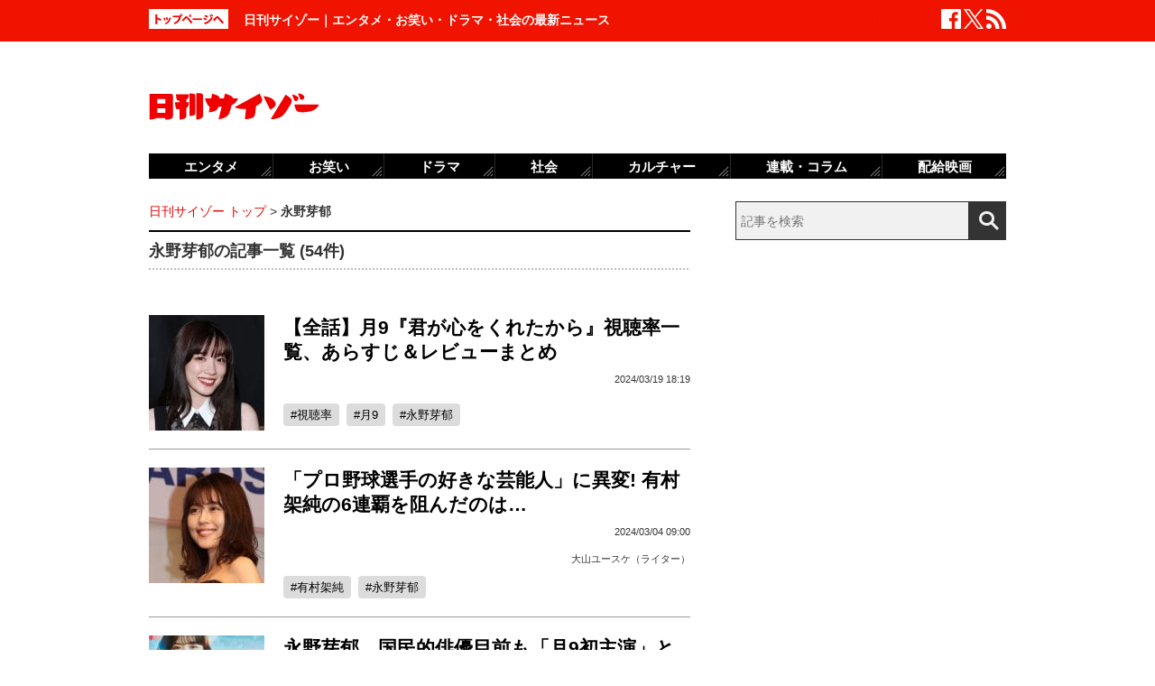

--- FILE ---
content_type: text/html; charset=UTF-8
request_url: https://www.cyzo.com/tag/%E6%B0%B8%E9%87%8E%E8%8A%BD%E9%83%81
body_size: 12994
content:
<!DOCTYPE html PUBLIC "-//W3C//DTD XHTML 1.0 Transitional//EN" "http://www.w3.org/TR/xhtml1/DTD/xhtml1-transitional.dtd">
<html xmlns="http://www.w3.org/1999/xhtml" xml:lang="ja" lang="ja">
<head>
<meta http-equiv="Content-Type" content="text/html; charset=UTF-8" />
<meta http-equiv="Content-Security-Policy" content="upgrade-insecure-requests">
<!--seo-->
<link rel='next' href=https://www.cyzo.com/tag/%E6%B0%B8%E9%87%8E%E8%8A%BD%E9%83%81/page/2 />
<link rel="prerender" href="https://www.cyzo.com/tag/%E6%B0%B8%E9%87%8E%E8%8A%BD%E9%83%81/page/2" /><link rel="shortcut icon" href="https://www.cyzo.com/wp-content/themes/cyzo/img/favicon.ico">
<title>永野芽郁の記事一覧｜日刊サイゾー</title>
<meta name="keywords" content="永野芽郁のバックナンバー,まとめ,日刊サイゾー" />
<meta name="description" content="永野芽郁のニュース記事一覧。" />
<meta property="fb:app_id" content="2477539739155256" />
<meta property="og:locale" content="ja_JP" />
<meta property="og:type" content="article" />
<meta property="og:title" content="日刊サイゾー | マスコミの裏を読む! 体制の裏をかく!" />
<meta property="og:description" content="芸能・政治・タブー・サブカルチャーなど視点をリニューアルするニュースを配信" />
<meta property="og:url" content="https://www.cyzo.com/tag/%E6%B0%B8%E9%87%8E%E8%8A%BD%E9%83%81" />
<meta property="og:site_name" content="日刊サイゾー" />
<meta property="og:image" content="https://www.cyzo.com/wp-content/uploads/2019/11/nikkancyzo_fb_logo.jpg" />
<meta property="og:image:alt" content="日刊サイゾーロゴ">
<meta property="og:image:width" content="1200" />
<meta property="og:image:height" content="630" />
<meta property="article:publisher" content="https://www.facebook.com/dailycyzo/" />
<meta property="article:section" content="2025-04-21T11:48:36+00:00" />
<meta property="article:modified_time" content="2025-04-21T11:48:36+00:00" />
<meta name="twitter:card" content="summary_large_image" />
<meta name="twitter:site" content="@cyzo" />
<meta name="twitter:title" content="日刊サイゾー | マスコミの裏を読む! 体制の裏をかく!" />
<meta name="twitter:description" content="芸能・政治・タブー・サブカルチャーなど視点をリニューアルするニュースを配信" />
<meta name="twitter:image" content="https://www.cyzo.com/wp-content/uploads/2019/11/nikkan_twitter_logo.jpg" />
<meta name="twitter:creator" content="@cyzo" />
<link rel="alternate" type="application/atom+xml" title="Atom" href="https://www.cyzo.com/atom.xml" />
<script type='application/ld+json'>{"@context":"https:\/\/schema.org","@graph":[{"@type":"Organization","@id":"https:\/\/www.cyzo.com#organization","name":"\u65e5\u520a\u30b5\u30a4\u30be\u30fc ","url":"https:\/\/www.cyzo.com","sameAs":["https:\/\/www.facebook.com\/dailycyzo","https:\/\/twitter.com\/cyzo"],"logo":[{"url":"https:\/\/www.cyzo.com\/wp-content\/themes\/cyzo\/img\/icon_schema_400_60.png","width":400,"height":60,"caption":"\u65e5\u520a\u30b5\u30a4\u30be\u30fc ","@type":"ImageObject","@id":"https:\/\/www.cyzo.com#logo"}],"image":[{"url":"https:\/\/www.cyzo.com\/wp-content\/themes\/cyzo\/img\/icon_schema_400_60.png","width":400,"height":60,"caption":"\u65e5\u520a\u30b5\u30a4\u30be\u30fc ","@type":"ImageObject","@id":"https:\/\/www.cyzo.com#logo"}]},{"@type":"WebSite","@id":"https:\/\/www.cyzo.com\/#website","name":"\u65e5\u520a\u30b5\u30a4\u30be\u30fc ","url":"https:\/\/www.cyzo.com","description":"\u8996\u70b9\u3092\u30ea\u30cb\u30e5\u30fc\u30a2\u30eb\u3059\u308b\u60c5\u5831\u8a8c\u300c\u30b5\u30a4\u30be\u30fc\u300d\u306e\u516c\u5f0f\u30d6\u30ed\u30b0\u3002\u5df7\u9593\u3067\u8a71\u984c\u306e\u30cb\u30e5\u30fc\u30b9\u306b\u72ec\u81ea\u306a\u8996\u70b9\u3067\u65ac\u308a\u8fbc\u3080\u3002\u30de\u30b9\u30b3\u30df\u696d\u754c\u4eba\u304c\u6700\u3082\u6ce8\u76ee\u3059\u308b\u3001\u4e8b\u60c5\u901a\u30a6\u30a7\u30d6\u30de\u30ac\u30b8\u30f3\u3002","publisher":{"@id":"https:\/\/www.cyzo.com#organization"},"potentialAction":{"@type":"SearchAction","target":"https:\/\/www.cyzo.com\/?s={search_term_string}","query-input":"required name=search_term_string"}},{"@type":["CollectionPage"],"@id":"https:\/\/www.cyzo.com\/tag\/%E6%B0%B8%E9%87%8E%E8%8A%BD%E9%83%81#webpage","url":"https:\/\/www.cyzo.com\/tag\/%E6%B0%B8%E9%87%8E%E8%8A%BD%E9%83%81","inLanguage":"ja-JP","name":"\u6c38\u91ce\u82bd\u90c1\u306e\u8a18\u4e8b\u4e00\u89a7\uff5c\u65e5\u520a\u30b5\u30a4\u30be\u30fc","isPartOf":{"@id":"https:\/\/www.cyzo.com#website"},"description":"\u6c38\u91ce\u82bd\u90c1\u306e\u30cb\u30e5\u30fc\u30b9\u8a18\u4e8b\u4e00\u89a7\u3002","breadcrumb":{"@id":"https:\/\/www.cyzo.com\/tag\/%E6%B0%B8%E9%87%8E%E8%8A%BD%E9%83%81#breadcrumb"}},{"@type":"BreadcrumbList","@id":"https:\/\/www.cyzo.com\/tag\/%E6%B0%B8%E9%87%8E%E8%8A%BD%E9%83%81#breadcrumb","itemListElement":[{"@type":"ListItem","position":1,"item":{"@type":"WebPage","@id":"https:\/\/www.cyzo.com","url":"https:\/\/www.cyzo.com","name":"HOME"}},[{"@type":"ListItem","position":2,"item":{"@type":"WebPage","@id":"https:\/\/www.cyzo.com\/tag\/%E6%B0%B8%E9%87%8E%E8%8A%BD%E9%83%81","url":"https:\/\/www.cyzo.com\/tag\/%E6%B0%B8%E9%87%8E%E8%8A%BD%E9%83%81","name":"\u6c38\u91ce\u82bd\u90c1"}}]]}]}</script>
<link rel='stylesheet' id='common-style-css'  href='https://www.cyzo.com/wp-content/themes/cyzo/pc/style.css?ver=20240918' type='text/css' media='all' />
	

<script>window.dataLayer = window.dataLayer || [];dataLayer.push({"is_adsense":"0"})</script>
</head>
<body class="">

<div id="ticker"><div id="ticker-inner"><div id="ticker-in" class="pkg">
	<div id="ticker-top" data-ga_cat="fixNavi" data-ga_act="topBtn" data-ga_lab="back_to_top">
		<a href="https://www.cyzo.com"><img src="https://www.cyzo.com/wp-content/themes/cyzo/pc/img/ticker/ticker_totoppage.gif" alt="トップページへ" width="88" height="22" class="photo-over" /></a>
	</div>
			<div id="headText">日刊サイゾー｜エンタメ・お笑い・ドラマ・社会の最新ニュース</div>
		<ul id="ticker-sns" data-ga_cat="ticker-sns">
		<li data-ga_act="facebook" data-ga_lab="sns_facebook"><a href="https://www.facebook.com/dailycyzo" target="_blank" rel="nofollow"><img src="https://www.cyzo.com/wp-content/themes/cyzo/pc/img/ticker/ticker_sns_facebook_white.png" alt="facebook" width="22" height="22" class="photo-over"></a></li>
		<li data-ga_act="twitter" data-ga_lab="sns_twitter"><a href="https://twitter.com/cyzo" target="_blank" rel="nofollow"><img src="https://www.cyzo.com/wp-content/themes/cyzo/pc/img/ticker/ticker_sns_x_white.png" alt="x" width="22" height="22" class="photo-over"></a></li>
		<li data-ga_act="feed" data-ga_lab="sns_feed"><a href="/index.xml" rel="nofollow"><img src="https://www.cyzo.com/wp-content/themes/cyzo/pc/img/ticker/ticker_sns_feed_white.png" alt="feed" width="22" height="22" class="photo-over"></a></li>
	</ul>
</div></div></div>

<div id="container" class="clearfix">
	<div id="container-inner">
		<div id="header" class="pkg">
			<div id="header-name" data-ga_cat="logo" data-ga_lab="logo"><a href="https://www.cyzo.com" target="_top"><img src="https://www.cyzo.com/wp-content/themes/cyzo/pc/img/title_logo_v2.gif" alt="日刊サイゾー" width="188" height="30" class="photo-over" /></a></div>
			<div id="header-banner"><!--pc_header_banner-->
<script type="text/javascript">
                var pubId=47471;
                var siteId=47472;
                var kadId=84715;
                var kadwidth=728;
                var kadheight=90;
                var kadtype=1;
                var kadGdpr=""; 
                var kadGdprConsent=""; 
                var kadpageurl="https%3A%2F%2Fwww.cyzo.com%2F";
</script>
<script type="text/javascript" src="https://ads.pubmatic.com/AdServer/js/showad.js"></script></div>
		</div>
				<div id="content">
			<div id="content-inner">
									<div id="alpha">
					<div id="alpha-inner">
					<div id="pankuzu" data-ga_cat="pankuzu"><span data-ga_lab="pankuzu_home"><a href="https://www.cyzo.com/"><span>日刊サイゾー トップ</span></a></span><span>&nbsp;&gt;&nbsp;</span><span><strong>永野芽郁</strong></span></li></div>				<h1 class="archive-title">永野芽郁の記事一覧 (54件)</h1>
								<div class="entry-asset" id="entry-361623" data-ga_cat="articleList">
	<div class="asset-photo" data-ga_act="article" data-ga_lab="articleList_img_1">
			<a href="https://www.cyzo.com/2024/03/post_361623_entry.html"><img src="/wp-content/uploads/2024/01/2401GettyImages-naganomei-128x128.jpg" width="128" height="128" alt="【全話】月9『君が心をくれたから』視聴率一覧、あらすじ＆レビューまとめ" class="lozad"></a>
		</div>
	<div class="asset-text">
							<h2 class="entry-title" data-ga_act="article" data-ga_lab="articleList_txt_1"><a href="https://www.cyzo.com/2024/03/post_361623_entry.html">【全話】月9『君が心をくれたから』視聴率一覧、あらすじ＆レビューまとめ</a></h2>
				<div class="entry-date">
			<div class="published"><span class="date_text">2024/03/19 18:19</span></div>
		</div>
		<div class="entry-author">
					</div>
		<div class="entry-footer pkg">
			<h3 class="entry-key"><span data-ga_lab="articleList_tags_視聴率"><a href="https://www.cyzo.com/tag/%e8%a6%96%e8%81%b4%e7%8e%87">視聴率</a></span><span data-ga_lab="articleList_tags_月9"><a href="https://www.cyzo.com/tag/9-pm-monday">月9</a></span><span data-ga_lab="articleList_tags_永野芽郁"><a href="https://www.cyzo.com/tag/%e6%b0%b8%e9%87%8e%e8%8a%bd%e9%83%81">永野芽郁</a></span></h3>
		</div><!-- entry-footer -->
	</div>
</div>											<div class="entry-asset" id="entry-363686" data-ga_cat="articleList">
	<div class="asset-photo" data-ga_act="article" data-ga_lab="articleList_img_2">
			<a href="https://www.cyzo.com/2024/03/post_363686_entry.html"><img src="/wp-content/uploads/2023/12/arimurakasumi20231220-128x128.jpg" width="128" height="128" alt="「プロ野球選手の好きな芸能人」に異変! 有村架純の6連覇を阻んだのは…" class="lozad"></a>
		</div>
	<div class="asset-text">
							<h2 class="entry-title" data-ga_act="article" data-ga_lab="articleList_txt_2"><a href="https://www.cyzo.com/2024/03/post_363686_entry.html">「プロ野球選手の好きな芸能人」に異変! 有村架純の6連覇を阻んだのは…</a></h2>
				<div class="entry-date">
			<div class="published"><span class="date_text">2024/03/04 09:00</span></div>
		</div>
		<div class="entry-author">
			<span class="authorinfo"><a href="https://www.cyzo.com/authorinfo/oyama_yusuke" rel="tag">大山ユースケ（ライター）</a></span>		</div>
		<div class="entry-footer pkg">
			<h3 class="entry-key"><span data-ga_lab="articleList_tags_有村架純"><a href="https://www.cyzo.com/tag/%e6%9c%89%e6%9d%91%e6%9e%b6%e7%b4%94">有村架純</a></span><span data-ga_lab="articleList_tags_永野芽郁"><a href="https://www.cyzo.com/tag/%e6%b0%b8%e9%87%8e%e8%8a%bd%e9%83%81">永野芽郁</a></span></h3>
		</div><!-- entry-footer -->
	</div>
</div>											<div class="entry-asset" id="entry-361733" data-ga_cat="articleList">
	<div class="asset-photo" data-ga_act="article" data-ga_lab="articleList_img_3">
			<a href="https://www.cyzo.com/2024/01/post_361733_entry.html"><img src="/wp-content/uploads/2024/01/kimigakokorowo-fujitv-thumbnail-128x128.jpg" width="128" height="128" alt="永野芽郁、国民的俳優目前も「月9初主演」と「人気漫画実写映画」という2つのリスク" class="lozad"></a>
		</div>
	<div class="asset-text">
							<h2 class="entry-title" data-ga_act="article" data-ga_lab="articleList_txt_3"><a href="https://www.cyzo.com/2024/01/post_361733_entry.html">永野芽郁、国民的俳優目前も「月9初主演」と「人気漫画実写映画」という2つのリスク</a></h2>
				<div class="entry-date">
			<div class="published"><span class="date_text">2024/01/15 09:00</span></div>
		</div>
		<div class="entry-author">
			<span class="authorinfo"><a href="https://www.cyzo.com/authorinfo/%e6%89%8b%e5%b1%b1%e8%b6%b3%e5%ae%9f%ef%bc%88%e3%81%a6%e3%82%84%e3%81%be%e3%83%bb%e3%81%82%e3%81%97%e3%81%bf%ef%bc%89" rel="tag">手山足実（ジャーナリスト）</a></span>		</div>
		<div class="entry-footer pkg">
			<h3 class="entry-key"><span data-ga_lab="articleList_tags_永野芽郁"><a href="https://www.cyzo.com/tag/%e6%b0%b8%e9%87%8e%e8%8a%bd%e9%83%81">永野芽郁</a></span><span data-ga_lab="articleList_tags_君が心をくれたから"><a href="https://www.cyzo.com/tag/%e5%90%9b%e3%81%8c%e5%bf%83%e3%82%92%e3%81%8f%e3%82%8c%e3%81%9f%e3%81%8b%e3%82%89">君が心をくれたから</a></span></h3>
		</div><!-- entry-footer -->
	</div>
</div>											<div class="entry-asset" id="entry-332557" data-ga_cat="articleList">
	<div class="asset-photo" data-ga_act="article" data-ga_lab="articleList_img_4">
			<a href="https://www.cyzo.com/2023/01/post_332557_entry.html"><img src="/wp-content/uploads/2022/12/post_332557_1-128x128.jpg" width="128" height="128" alt="橋本環奈、永野芽郁、長澤まさみ、米倉涼子ら主演女優ズラリ…2023の年女は誰だ？" class="lozad"></a>
		</div>
	<div class="asset-text">
							<h2 class="entry-title" data-ga_act="article" data-ga_lab="articleList_txt_4"><a href="https://www.cyzo.com/2023/01/post_332557_entry.html">橋本環奈、永野芽郁、長澤まさみ、米倉涼子ら主演女優ズラリ…2023の年女は誰だ？</a></h2>
				<div class="entry-date">
			<div class="published"><span class="date_text">2023/01/02 12:00</span></div>
		</div>
		<div class="entry-author">
			<span class="authorinfo"><a href="https://www.cyzo.com/authorinfo/kimura-takashi" rel="tag">木村隆志（テレビ・ドラマ解説者、コラムニスト）</a></span>		</div>
		<div class="entry-footer pkg">
			<h3 class="entry-key"><span data-ga_lab="articleList_tags_長澤まさみ"><a href="https://www.cyzo.com/tag/%e9%95%b7%e6%be%a4%e3%81%be%e3%81%95%e3%81%bf">長澤まさみ</a></span><span data-ga_lab="articleList_tags_橋本環奈"><a href="https://www.cyzo.com/tag/%e6%a9%8b%e6%9c%ac%e7%92%b0%e5%a5%88">橋本環奈</a></span><span data-ga_lab="articleList_tags_永野芽郁"><a href="https://www.cyzo.com/tag/%e6%b0%b8%e9%87%8e%e8%8a%bd%e9%83%81">永野芽郁</a></span></h3>
		</div><!-- entry-footer -->
	</div>
</div>											<div class="entry-asset" id="entry-323155" data-ga_cat="articleList">
	<div class="asset-photo" data-ga_act="article" data-ga_lab="articleList_img_5">
			<a href="https://www.cyzo.com/2022/10/post_323155_entry.html"><img src="/wp-content/uploads/2022/10/brokenbig-128x128.jpg" width="128" height="128" alt="永野芽郁＆奈緒、リアルに親友の2人が相手の存在を模索する『マイ・ブロークン・マリコ』" class="lozad"></a>
		</div>
	<div class="asset-text">
							<h2 class="entry-title" data-ga_act="article" data-ga_lab="articleList_txt_5"><a href="https://www.cyzo.com/2022/10/post_323155_entry.html">永野芽郁＆奈緒、リアルに親友の2人が相手の存在を模索する『マイ・ブロークン・マリコ』</a></h2>
				<div class="entry-date">
			<div class="published"><span class="date_text">2022/10/01 19:00</span></div>
		</div>
		<div class="entry-author">
			<span class="authorinfo"><a href="https://www.cyzo.com/authorinfo/buffyyoshikawa" rel="tag">バフィー吉川（映画ライター・インド映画研究家）</a></span>		</div>
		<div class="entry-footer pkg">
			<h3 class="entry-key"><span data-ga_lab="articleList_tags_映画"><a href="https://www.cyzo.com/tag/movie">映画</a></span><span data-ga_lab="articleList_tags_永野芽郁"><a href="https://www.cyzo.com/tag/%e6%b0%b8%e9%87%8e%e8%8a%bd%e9%83%81">永野芽郁</a></span><span data-ga_lab="articleList_tags_奈緒"><a href="https://www.cyzo.com/tag/%e5%a5%88%e7%b7%92">奈緒</a></span></h3>
		</div><!-- entry-footer -->
	</div>
</div>															<div class="entry-asset" id="entry-309031" data-ga_cat="articleList">
	<div class="asset-photo" data-ga_act="article" data-ga_lab="articleList_img_6">
			<a href="https://www.cyzo.com/2022/05/post_309031_entry.html"><img src="/wp-content/uploads/2022/05/TBS_ishikotohaneo_announce_index-128x128.jpg" width="128" height="128" alt="キンプリ永瀬に、坂口健太郎＆杏、永野芽郁＆西島秀俊…激戦必至の7月期ドラマ" class="lozad"></a>
		</div>
	<div class="asset-text">
							<h2 class="entry-title" data-ga_act="article" data-ga_lab="articleList_txt_6"><a href="https://www.cyzo.com/2022/05/post_309031_entry.html">キンプリ永瀬に、坂口健太郎＆杏、永野芽郁＆西島秀俊…激戦必至の7月期ドラマ</a></h2>
				<div class="entry-date">
			<div class="published"><span class="date_text">2022/05/07 11:00</span></div>
		</div>
		<div class="entry-author">
			<span class="authorinfo"><a href="https://www.cyzo.com/authorinfo/%e9%bb%92%e5%b4%8e%e3%81%95%e3%81%a8%e3%81%97%ef%bc%88%e3%81%8f%e3%82%8d%e3%81%95%e3%81%8d%e3%83%bb%e3%81%95%e3%81%a8%e3%81%97%ef%bc%89" rel="tag">黒崎さとし（編集者・ライター）</a></span>		</div>
		<div class="entry-footer pkg">
			<h3 class="entry-key"><span data-ga_lab="articleList_tags_杏"><a href="https://www.cyzo.com/tag/%e6%9d%8f">杏</a></span><span data-ga_lab="articleList_tags_西島秀俊"><a href="https://www.cyzo.com/tag/%e8%a5%bf%e5%b3%b6%e7%a7%80%e4%bf%8a">西島秀俊</a></span><span data-ga_lab="articleList_tags_坂口健太郎"><a href="https://www.cyzo.com/tag/%e5%9d%82%e5%8f%a3%e5%81%a5%e5%a4%aa%e9%83%8e">坂口健太郎</a></span><span data-ga_lab="articleList_tags_永野芽郁"><a href="https://www.cyzo.com/tag/%e6%b0%b8%e9%87%8e%e8%8a%bd%e9%83%81">永野芽郁</a></span><span data-ga_lab="articleList_tags_永瀬廉"><a href="https://www.cyzo.com/tag/%e6%b0%b8%e7%80%ac%e5%bb%89">永瀬廉</a></span></h3>
		</div><!-- entry-footer -->
	</div>
</div>											<div class="entry-asset" id="entry-288885" data-ga_cat="articleList">
	<div class="asset-photo" data-ga_act="article" data-ga_lab="articleList_img_7">
			<a href="https://www.cyzo.com/2021/08/post_288885_entry.html"><img src="/wp-content/uploads/2021/08/meibig-128x128.jpg" width="128" height="128" alt="永野芽郁「ポスト綾瀬はるか」として業界内評価急上昇！　“バラエティー志向”でオファー激増か" class="lozad"></a>
		</div>
	<div class="asset-text">
							<h2 class="entry-title" data-ga_act="article" data-ga_lab="articleList_txt_7"><a href="https://www.cyzo.com/2021/08/post_288885_entry.html">永野芽郁「ポスト綾瀬はるか」として業界内評価急上昇！　“バラエティー志向”でオファー激増か</a></h2>
				<div class="entry-date">
			<div class="published"><span class="date_text">2021/08/21 20:00</span></div>
		</div>
		<div class="entry-author">
			<span class="authorinfo"><a href="https://www.cyzo.com/authorinfo/%e7%94%b0%e4%ba%95%e3%81%98%e3%82%85%e3%82%93%ef%bc%88%e3%81%9f%e3%81%84%e3%83%bb%e3%81%98%e3%82%85%e3%82%93%ef%bc%89" rel="tag">田井じゅん（エンタメウォッチャー）</a></span>		</div>
		<div class="entry-footer pkg">
			<h3 class="entry-key"><span data-ga_lab="articleList_tags_綾瀬はるか"><a href="https://www.cyzo.com/tag/haruka-ayase">綾瀬はるか</a></span><span data-ga_lab="articleList_tags_永野芽郁"><a href="https://www.cyzo.com/tag/%e6%b0%b8%e9%87%8e%e8%8a%bd%e9%83%81">永野芽郁</a></span></h3>
		</div><!-- entry-footer -->
	</div>
</div>											<div class="entry-asset" id="entry-285560" data-ga_cat="articleList">
	<div class="asset-photo" data-ga_act="article" data-ga_lab="articleList_img_8">
			<a href="https://www.cyzo.com/2021/07/post_285560_entry.html"><img src="/wp-content/uploads/2021/07/ntv_hakozume_index-128x128.jpg" width="128" height="128" alt="『ハコヅメ』W主演の戸田恵梨香と永野芽郁、“いわくつき”の水10枠で大事にしてもらえるか？" class="lozad"></a>
		</div>
	<div class="asset-text">
							<h2 class="entry-title" data-ga_act="article" data-ga_lab="articleList_txt_8"><a href="https://www.cyzo.com/2021/07/post_285560_entry.html">『ハコヅメ』W主演の戸田恵梨香と永野芽郁、“いわくつき”の水10枠で大事にしてもらえるか？</a></h2>
				<div class="entry-date">
			<div class="published"><span class="date_text">2021/07/14 12:00</span></div>
		</div>
		<div class="entry-author">
			<span class="authorinfo"><a href="https://www.cyzo.com/authorinfo/shoji" rel="tag">東海林かな（ドラマライター）</a></span>		</div>
		<div class="entry-footer pkg">
			<h3 class="entry-key"><span data-ga_lab="articleList_tags_戸田恵梨香"><a href="https://www.cyzo.com/tag/%e6%88%b8%e7%94%b0%e6%81%b5%e6%a2%a8%e9%a6%99">戸田恵梨香</a></span><span data-ga_lab="articleList_tags_永野芽郁"><a href="https://www.cyzo.com/tag/%e6%b0%b8%e9%87%8e%e8%8a%bd%e9%83%81">永野芽郁</a></span><span data-ga_lab="articleList_tags_ハコヅメ"><a href="https://www.cyzo.com/tag/%e3%83%8f%e3%82%b3%e3%83%85%e3%83%a1">ハコヅメ</a></span></h3>
		</div><!-- entry-footer -->
	</div>
</div>											<div class="entry-asset" id="entry-284966" data-ga_cat="articleList">
	<div class="asset-photo" data-ga_act="article" data-ga_lab="articleList_img_9">
			<a href="https://www.cyzo.com/2021/07/post_284966_entry.html"><img src="/wp-content/uploads/2021/07/ntv_hakozume_index-128x128.jpg" width="128" height="128" alt="『ハコヅメ』は“お仕事版『銀魂』”？　ギャグとシリアスの緩急がハマるかがヒットの鍵" class="lozad"></a>
		</div>
	<div class="asset-text">
							<h2 class="entry-title" data-ga_act="article" data-ga_lab="articleList_txt_9"><a href="https://www.cyzo.com/2021/07/post_284966_entry.html">『ハコヅメ』は“お仕事版『銀魂』”？　ギャグとシリアスの緩急がハマるかがヒットの鍵</a></h2>
				<div class="entry-date">
			<div class="published"><span class="date_text">2021/07/07 18:00</span></div>
		</div>
		<div class="entry-author">
			<span class="authorinfo"><a href="https://www.cyzo.com/authorinfo/shoji" rel="tag">東海林かな（ドラマライター）</a></span>		</div>
		<div class="entry-footer pkg">
			<h3 class="entry-key"><span data-ga_lab="articleList_tags_戸田恵梨香"><a href="https://www.cyzo.com/tag/%e6%88%b8%e7%94%b0%e6%81%b5%e6%a2%a8%e9%a6%99">戸田恵梨香</a></span><span data-ga_lab="articleList_tags_三浦翔平"><a href="https://www.cyzo.com/tag/%e4%b8%89%e6%b5%a6%e7%bf%94%e5%b9%b3">三浦翔平</a></span><span data-ga_lab="articleList_tags_永野芽郁"><a href="https://www.cyzo.com/tag/%e6%b0%b8%e9%87%8e%e8%8a%bd%e9%83%81">永野芽郁</a></span><span data-ga_lab="articleList_tags_ハコヅメ"><a href="https://www.cyzo.com/tag/%e3%83%8f%e3%82%b3%e3%83%85%e3%83%a1">ハコヅメ</a></span></h3>
		</div><!-- entry-footer -->
	</div>
</div>											<div class="entry-asset" id="entry-284867" data-ga_cat="articleList">
	<div class="asset-photo" data-ga_act="article" data-ga_lab="articleList_img_10">
			<a href="https://www.cyzo.com/2021/07/post_284867_entry.html"><img src="/wp-content/uploads/2021/07/ntv_hakozume_index-128x128.jpg" width="128" height="128" alt="戸田恵梨香×永野芽郁『ハコヅメ』は日テレの“本命ドラマ”？　『踊る大捜査線』との共通点とは" class="lozad"></a>
		</div>
	<div class="asset-text">
							<h2 class="entry-title" data-ga_act="article" data-ga_lab="articleList_txt_10"><a href="https://www.cyzo.com/2021/07/post_284867_entry.html">戸田恵梨香×永野芽郁『ハコヅメ』は日テレの“本命ドラマ”？　『踊る大捜査線』との共通点とは</a></h2>
				<div class="entry-date">
			<div class="published"><span class="date_text">2021/07/07 13:00</span></div>
		</div>
		<div class="entry-author">
			<span class="authorinfo"><a href="https://www.cyzo.com/authorinfo/shoji" rel="tag">東海林かな（ドラマライター）</a></span>		</div>
		<div class="entry-footer pkg">
			<h3 class="entry-key"><span data-ga_lab="articleList_tags_戸田恵梨香"><a href="https://www.cyzo.com/tag/%e6%88%b8%e7%94%b0%e6%81%b5%e6%a2%a8%e9%a6%99">戸田恵梨香</a></span><span data-ga_lab="articleList_tags_踊る大捜査線"><a href="https://www.cyzo.com/tag/%e8%b8%8a%e3%82%8b%e5%a4%a7%e6%8d%9c%e6%9f%bb%e7%b7%9a">踊る大捜査線</a></span><span data-ga_lab="articleList_tags_永野芽郁"><a href="https://www.cyzo.com/tag/%e6%b0%b8%e9%87%8e%e8%8a%bd%e9%83%81">永野芽郁</a></span><span data-ga_lab="articleList_tags_ハコヅメ"><a href="https://www.cyzo.com/tag/%e3%83%8f%e3%82%b3%e3%83%85%e3%83%a1">ハコヅメ</a></span></h3>
		</div><!-- entry-footer -->
	</div>
</div>											<div class="entry-asset" id="entry-278345" data-ga_cat="articleList">
	<div class="asset-photo" data-ga_act="article" data-ga_lab="articleList_img_11">
			<a href="https://www.cyzo.com/2021/05/post_278345_entry.html"><img src="/wp-content/uploads/2021/05/hakodume_ntv_thumbnail-128x128.jpg" width="128" height="128" alt="戸田&#038;永野の7月ドラマ「異例発表」に石原さとみが大激怒？ 日テレは『恋ぷに』を見切ったか" class="lozad"></a>
		</div>
	<div class="asset-text">
							<h2 class="entry-title" data-ga_act="article" data-ga_lab="articleList_txt_11"><a href="https://www.cyzo.com/2021/05/post_278345_entry.html">戸田&#038;永野の7月ドラマ「異例発表」に石原さとみが大激怒？ 日テレは『恋ぷに』を見切ったか</a></h2>
				<div class="entry-date">
			<div class="published"><span class="date_text">2021/05/14 20:00</span></div>
		</div>
		<div class="entry-author">
			<span class="authorinfo"><a href="https://www.cyzo.com/authorinfo/%e6%97%a5%e5%88%8a%e3%82%b5%e3%82%a4%e3%82%be%e3%83%bc" rel="tag">日刊サイゾー</a></span>		</div>
		<div class="entry-footer pkg">
			<h3 class="entry-key"><span data-ga_lab="articleList_tags_戸田恵梨香"><a href="https://www.cyzo.com/tag/%e6%88%b8%e7%94%b0%e6%81%b5%e6%a2%a8%e9%a6%99">戸田恵梨香</a></span><span data-ga_lab="articleList_tags_石原さとみ"><a href="https://www.cyzo.com/tag/satomi-ishihara">石原さとみ</a></span><span data-ga_lab="articleList_tags_永野芽郁"><a href="https://www.cyzo.com/tag/%e6%b0%b8%e9%87%8e%e8%8a%bd%e9%83%81">永野芽郁</a></span><span data-ga_lab="articleList_tags_恋はDeepに！"><a href="https://www.cyzo.com/tag/%e6%81%8b%e3%81%afdeep%e3%81%ab%ef%bc%81">恋はDeepに！</a></span><span data-ga_lab="articleList_tags_ハコヅメ〜たたかう! 交番女子〜"><a href="https://www.cyzo.com/tag/%e3%83%8f%e3%82%b3%e3%83%85%e3%83%a1%e3%80%9c%e3%81%9f%e3%81%9f%e3%81%8b%e3%81%86-%e4%ba%a4%e7%95%aa%e5%a5%b3%e5%ad%90%e3%80%9c">ハコヅメ〜たたかう! 交番女子〜</a></span></h3>
		</div><!-- entry-footer -->
	</div>
</div>											<div class="entry-asset" id="entry-259903" data-ga_cat="articleList">
	<div class="asset-photo" data-ga_act="article" data-ga_lab="articleList_img_12">
			<a href="https://www.cyzo.com/2020/11/post_259903_entry.html"><img src="/wp-content/uploads/2019/05/190521_ishiharasatomi_s-128x128.jpg" width="128" height="128" alt="石原さとみがテレ東でよもやのドラマ主演　木村拓哉の人気作とガチンコ勝負で、もはや視聴率は“眼中”になし" class="lozad"></a>
		</div>
	<div class="asset-text">
							<h2 class="entry-title" data-ga_act="article" data-ga_lab="articleList_txt_12"><a href="https://www.cyzo.com/2020/11/post_259903_entry.html">石原さとみがテレ東でよもやのドラマ主演　木村拓哉の人気作とガチンコ勝負で、もはや視聴率は“眼中”になし</a></h2>
				<div class="entry-date">
			<div class="published"><span class="date_text">2020/11/27 12:00</span></div>
		</div>
		<div class="entry-author">
			<span class="authorinfo"><a href="https://www.cyzo.com/authorinfo/%e7%94%b0%e4%b8%ad%e4%b8%83%e7%94%b7" rel="tag">田中七男（芸能ライター）</a></span>		</div>
		<div class="entry-footer pkg">
			<h3 class="entry-key"><span data-ga_lab="articleList_tags_ホリプロ"><a href="https://www.cyzo.com/tag/%e3%83%9b%e3%83%aa%e3%83%97%e3%83%ad">ホリプロ</a></span><span data-ga_lab="articleList_tags_石原さとみ"><a href="https://www.cyzo.com/tag/satomi-ishihara">石原さとみ</a></span><span data-ga_lab="articleList_tags_永野芽郁"><a href="https://www.cyzo.com/tag/%e6%b0%b8%e9%87%8e%e8%8a%bd%e9%83%81">永野芽郁</a></span><span data-ga_lab="articleList_tags_人生最高の贈りもの"><a href="https://www.cyzo.com/tag/%e4%ba%ba%e7%94%9f%e6%9c%80%e9%ab%98%e3%81%ae%e8%b4%88%e3%82%8a%e3%82%82%e3%81%ae">人生最高の贈りもの</a></span></h3>
		</div><!-- entry-footer -->
	</div>
</div>											<div class="entry-asset" id="entry-252752" data-ga_cat="articleList">
	<div class="asset-photo" data-ga_act="article" data-ga_lab="articleList_img_13">
			<a href="https://www.cyzo.com/2020/09/post_252752_entry.html"><img src="/wp-content/uploads/2020/07/post_248253_s-128x128.jpg" width="128" height="128" alt="『親バカ青春白書』まさかの元ヤン!?「特攻服姿」のガッキーに視聴者大盛り上がり" class="lozad"></a>
		</div>
	<div class="asset-text">
							<h2 class="entry-title" data-ga_act="article" data-ga_lab="articleList_txt_13"><a href="https://www.cyzo.com/2020/09/post_252752_entry.html">『親バカ青春白書』まさかの元ヤン!?「特攻服姿」のガッキーに視聴者大盛り上がり</a></h2>
				<div class="entry-date">
			<div class="published"><span class="date_text">2020/09/14 18:00</span></div>
		</div>
		<div class="entry-author">
			<span class="authorinfo"><a href="https://www.cyzo.com/authorinfo/%e5%8d%97%e6%b2%a2%e3%81%91%e3%81%84%e5%ad%90%ef%bc%88%e3%81%bf%e3%81%aa%e3%81%bf%e3%81%95%e3%82%8f%e3%83%bb%e3%81%91%e3%81%84%e3%81%93%ef%bc%89" rel="tag">南沢けい子（ライター）</a></span>		</div>
		<div class="entry-footer pkg">
			<h3 class="entry-key"><span data-ga_lab="articleList_tags_ムロツヨシ"><a href="https://www.cyzo.com/tag/%e3%83%a0%e3%83%ad%e3%83%84%e3%83%a8%e3%82%b7">ムロツヨシ</a></span><span data-ga_lab="articleList_tags_永野芽郁"><a href="https://www.cyzo.com/tag/%e6%b0%b8%e9%87%8e%e8%8a%bd%e9%83%81">永野芽郁</a></span><span data-ga_lab="articleList_tags_中川大志"><a href="https://www.cyzo.com/tag/%e4%b8%ad%e5%b7%9d%e5%a4%a7%e5%bf%97">中川大志</a></span><span data-ga_lab="articleList_tags_親バカ青春白書"><a href="https://www.cyzo.com/tag/%e8%a6%aa%e3%83%90%e3%82%ab%e9%9d%92%e6%98%a5%e7%99%bd%e6%9b%b8">親バカ青春白書</a></span></h3>
		</div><!-- entry-footer -->
	</div>
</div>											<div class="entry-asset" id="entry-252519" data-ga_cat="articleList">
	<div class="asset-photo" data-ga_act="article" data-ga_lab="articleList_img_14">
			<a href="https://www.cyzo.com/2020/09/post_252519_entry.html"><img src="/wp-content/uploads/2020/07/post_248253_s-128x128.jpg" width="128" height="128" alt="『親バカ青春白書』“見たことないガッキー”が登場!? ムロツヨシとのラスト・イチャイチャシーンにも注目" class="lozad"></a>
		</div>
	<div class="asset-text">
							<h2 class="entry-title" data-ga_act="article" data-ga_lab="articleList_txt_14"><a href="https://www.cyzo.com/2020/09/post_252519_entry.html">『親バカ青春白書』“見たことないガッキー”が登場!? ムロツヨシとのラスト・イチャイチャシーンにも注目</a></h2>
				<div class="entry-date">
			<div class="published"><span class="date_text">2020/09/13 20:00</span></div>
		</div>
		<div class="entry-author">
			<span class="authorinfo"><a href="https://www.cyzo.com/authorinfo/%e5%8d%97%e6%b2%a2%e3%81%91%e3%81%84%e5%ad%90%ef%bc%88%e3%81%bf%e3%81%aa%e3%81%bf%e3%81%95%e3%82%8f%e3%83%bb%e3%81%91%e3%81%84%e3%81%93%ef%bc%89" rel="tag">南沢けい子（ライター）</a></span>		</div>
		<div class="entry-footer pkg">
			<h3 class="entry-key"><span data-ga_lab="articleList_tags_ムロツヨシ"><a href="https://www.cyzo.com/tag/%e3%83%a0%e3%83%ad%e3%83%84%e3%83%a8%e3%82%b7">ムロツヨシ</a></span><span data-ga_lab="articleList_tags_永野芽郁"><a href="https://www.cyzo.com/tag/%e6%b0%b8%e9%87%8e%e8%8a%bd%e9%83%81">永野芽郁</a></span><span data-ga_lab="articleList_tags_中川大志"><a href="https://www.cyzo.com/tag/%e4%b8%ad%e5%b7%9d%e5%a4%a7%e5%bf%97">中川大志</a></span><span data-ga_lab="articleList_tags_親バカ青春白書"><a href="https://www.cyzo.com/tag/%e8%a6%aa%e3%83%90%e3%82%ab%e9%9d%92%e6%98%a5%e7%99%bd%e6%9b%b8">親バカ青春白書</a></span></h3>
		</div><!-- entry-footer -->
	</div>
</div>											<div class="entry-asset" id="entry-252244" data-ga_cat="articleList">
	<div class="asset-photo" data-ga_act="article" data-ga_lab="articleList_img_15">
			<a href="https://www.cyzo.com/2020/09/post_252244_entry.html"><img src="/wp-content/uploads/2020/07/post_248253_s-128x128.jpg" width="128" height="128" alt="『親バカ青春白書』永野芽郁と中川大志がついにクランクアップ！美しすぎるオフショットにもファン歓喜！" class="lozad"></a>
		</div>
	<div class="asset-text">
							<h2 class="entry-title" data-ga_act="article" data-ga_lab="articleList_txt_15"><a href="https://www.cyzo.com/2020/09/post_252244_entry.html">『親バカ青春白書』永野芽郁と中川大志がついにクランクアップ！美しすぎるオフショットにもファン歓喜！</a></h2>
				<div class="entry-date">
			<div class="published"><span class="date_text">2020/09/11 13:30</span></div>
		</div>
		<div class="entry-author">
			<span class="authorinfo"><a href="https://www.cyzo.com/authorinfo/%e5%8d%97%e6%b2%a2%e3%81%91%e3%81%84%e5%ad%90%ef%bc%88%e3%81%bf%e3%81%aa%e3%81%bf%e3%81%95%e3%82%8f%e3%83%bb%e3%81%91%e3%81%84%e3%81%93%ef%bc%89" rel="tag">南沢けい子（ライター）</a></span>		</div>
		<div class="entry-footer pkg">
			<h3 class="entry-key"><span data-ga_lab="articleList_tags_ムロツヨシ"><a href="https://www.cyzo.com/tag/%e3%83%a0%e3%83%ad%e3%83%84%e3%83%a8%e3%82%b7">ムロツヨシ</a></span><span data-ga_lab="articleList_tags_永野芽郁"><a href="https://www.cyzo.com/tag/%e6%b0%b8%e9%87%8e%e8%8a%bd%e9%83%81">永野芽郁</a></span><span data-ga_lab="articleList_tags_中川大志"><a href="https://www.cyzo.com/tag/%e4%b8%ad%e5%b7%9d%e5%a4%a7%e5%bf%97">中川大志</a></span><span data-ga_lab="articleList_tags_親バカ青春白書"><a href="https://www.cyzo.com/tag/%e8%a6%aa%e3%83%90%e3%82%ab%e9%9d%92%e6%98%a5%e7%99%bd%e6%9b%b8">親バカ青春白書</a></span></h3>
		</div><!-- entry-footer -->
	</div>
</div>											<div class="entry-asset" id="entry-252086" data-ga_cat="articleList">
	<div class="asset-photo" data-ga_act="article" data-ga_lab="articleList_img_16">
			<a href="https://www.cyzo.com/2020/09/post_252086_entry.html"><img src="/wp-content/uploads/2020/07/post_248253_s-128x128.jpg" width="128" height="128" alt="『親バカ青春白書』ムロ＆ガッキーがイチャイチャ！ 永野芽郁＆中川大志までも…" class="lozad"></a>
		</div>
	<div class="asset-text">
							<h2 class="entry-title" data-ga_act="article" data-ga_lab="articleList_txt_16"><a href="https://www.cyzo.com/2020/09/post_252086_entry.html">『親バカ青春白書』ムロ＆ガッキーがイチャイチャ！ 永野芽郁＆中川大志までも…</a></h2>
				<div class="entry-date">
			<div class="published"><span class="date_text">2020/09/07 19:00</span></div>
		</div>
		<div class="entry-author">
			<span class="authorinfo"><a href="https://www.cyzo.com/authorinfo/%e5%8d%97%e6%b2%a2%e3%81%91%e3%81%84%e5%ad%90%ef%bc%88%e3%81%bf%e3%81%aa%e3%81%bf%e3%81%95%e3%82%8f%e3%83%bb%e3%81%91%e3%81%84%e3%81%93%ef%bc%89" rel="tag">南沢けい子（ライター）</a></span>		</div>
		<div class="entry-footer pkg">
			<h3 class="entry-key"><span data-ga_lab="articleList_tags_ムロツヨシ"><a href="https://www.cyzo.com/tag/%e3%83%a0%e3%83%ad%e3%83%84%e3%83%a8%e3%82%b7">ムロツヨシ</a></span><span data-ga_lab="articleList_tags_永野芽郁"><a href="https://www.cyzo.com/tag/%e6%b0%b8%e9%87%8e%e8%8a%bd%e9%83%81">永野芽郁</a></span><span data-ga_lab="articleList_tags_中川大志"><a href="https://www.cyzo.com/tag/%e4%b8%ad%e5%b7%9d%e5%a4%a7%e5%bf%97">中川大志</a></span><span data-ga_lab="articleList_tags_親バカ青春白書"><a href="https://www.cyzo.com/tag/%e8%a6%aa%e3%83%90%e3%82%ab%e9%9d%92%e6%98%a5%e7%99%bd%e6%9b%b8">親バカ青春白書</a></span></h3>
		</div><!-- entry-footer -->
	</div>
</div>											<div class="entry-asset" id="entry-251908" data-ga_cat="articleList">
	<div class="asset-photo" data-ga_act="article" data-ga_lab="articleList_img_17">
			<a href="https://www.cyzo.com/2020/09/post_251908_entry.html"><img src="/wp-content/uploads/2020/07/post_248253_s-128x128.jpg" width="128" height="128" alt="『親バカ青春白書』第6話のメガホンをとるのはムロツヨシ！ 同級生全員がルームシェアでカオス状態!?" class="lozad"></a>
		</div>
	<div class="asset-text">
							<h2 class="entry-title" data-ga_act="article" data-ga_lab="articleList_txt_17"><a href="https://www.cyzo.com/2020/09/post_251908_entry.html">『親バカ青春白書』第6話のメガホンをとるのはムロツヨシ！ 同級生全員がルームシェアでカオス状態!?</a></h2>
				<div class="entry-date">
			<div class="published"><span class="date_text">2020/09/05 12:30</span></div>
		</div>
		<div class="entry-author">
			<span class="authorinfo"><a href="https://www.cyzo.com/authorinfo/%e5%8d%97%e6%b2%a2%e3%81%91%e3%81%84%e5%ad%90%ef%bc%88%e3%81%bf%e3%81%aa%e3%81%bf%e3%81%95%e3%82%8f%e3%83%bb%e3%81%91%e3%81%84%e3%81%93%ef%bc%89" rel="tag">南沢けい子（ライター）</a></span>		</div>
		<div class="entry-footer pkg">
			<h3 class="entry-key"><span data-ga_lab="articleList_tags_ムロツヨシ"><a href="https://www.cyzo.com/tag/%e3%83%a0%e3%83%ad%e3%83%84%e3%83%a8%e3%82%b7">ムロツヨシ</a></span><span data-ga_lab="articleList_tags_永野芽郁"><a href="https://www.cyzo.com/tag/%e6%b0%b8%e9%87%8e%e8%8a%bd%e9%83%81">永野芽郁</a></span><span data-ga_lab="articleList_tags_中川大志"><a href="https://www.cyzo.com/tag/%e4%b8%ad%e5%b7%9d%e5%a4%a7%e5%bf%97">中川大志</a></span><span data-ga_lab="articleList_tags_親バカ青春白書"><a href="https://www.cyzo.com/tag/%e8%a6%aa%e3%83%90%e3%82%ab%e9%9d%92%e6%98%a5%e7%99%bd%e6%9b%b8">親バカ青春白書</a></span></h3>
		</div><!-- entry-footer -->
	</div>
</div>											<div class="entry-asset" id="entry-251595" data-ga_cat="articleList">
	<div class="asset-photo" data-ga_act="article" data-ga_lab="articleList_img_18">
			<a href="https://www.cyzo.com/2020/09/post_251595_entry.html"><img src="/wp-content/uploads/2020/07/post_248253_s-128x128.jpg" width="128" height="128" alt="『親バカ青春白書』福田組ファンから絶賛の嵐！“大トリ候補”登場で最終回への期待懸かる" class="lozad"></a>
		</div>
	<div class="asset-text">
							<h2 class="entry-title" data-ga_act="article" data-ga_lab="articleList_txt_18"><a href="https://www.cyzo.com/2020/09/post_251595_entry.html">『親バカ青春白書』福田組ファンから絶賛の嵐！“大トリ候補”登場で最終回への期待懸かる</a></h2>
				<div class="entry-date">
			<div class="published"><span class="date_text">2020/09/03 13:00</span></div>
		</div>
		<div class="entry-author">
			<span class="authorinfo"><a href="https://www.cyzo.com/authorinfo/%e5%8d%97%e6%b2%a2%e3%81%91%e3%81%84%e5%ad%90%ef%bc%88%e3%81%bf%e3%81%aa%e3%81%bf%e3%81%95%e3%82%8f%e3%83%bb%e3%81%91%e3%81%84%e3%81%93%ef%bc%89" rel="tag">南沢けい子（ライター）</a></span>		</div>
		<div class="entry-footer pkg">
			<h3 class="entry-key"><span data-ga_lab="articleList_tags_ムロツヨシ"><a href="https://www.cyzo.com/tag/%e3%83%a0%e3%83%ad%e3%83%84%e3%83%a8%e3%82%b7">ムロツヨシ</a></span><span data-ga_lab="articleList_tags_永野芽郁"><a href="https://www.cyzo.com/tag/%e6%b0%b8%e9%87%8e%e8%8a%bd%e9%83%81">永野芽郁</a></span><span data-ga_lab="articleList_tags_中川大志"><a href="https://www.cyzo.com/tag/%e4%b8%ad%e5%b7%9d%e5%a4%a7%e5%bf%97">中川大志</a></span><span data-ga_lab="articleList_tags_親バカ青春白書"><a href="https://www.cyzo.com/tag/%e8%a6%aa%e3%83%90%e3%82%ab%e9%9d%92%e6%98%a5%e7%99%bd%e6%9b%b8">親バカ青春白書</a></span></h3>
		</div><!-- entry-footer -->
	</div>
</div>											<div class="entry-asset" id="entry-251446" data-ga_cat="articleList">
	<div class="asset-photo" data-ga_act="article" data-ga_lab="articleList_img_19">
			<a href="https://www.cyzo.com/2020/08/post_251446_entry.html"><img src="/wp-content/uploads/2020/07/post_248253_s-128x128.jpg" width="128" height="128" alt="『親バカ青春白書』さくら＆ハタケカップル成立！ でも初デートは“親同伴”!?心に響く名言連発の第5話" class="lozad"></a>
		</div>
	<div class="asset-text">
							<h2 class="entry-title" data-ga_act="article" data-ga_lab="articleList_txt_19"><a href="https://www.cyzo.com/2020/08/post_251446_entry.html">『親バカ青春白書』さくら＆ハタケカップル成立！ でも初デートは“親同伴”!?心に響く名言連発の第5話</a></h2>
				<div class="entry-date">
			<div class="published"><span class="date_text">2020/08/31 18:30</span></div>
		</div>
		<div class="entry-author">
			<span class="authorinfo"><a href="https://www.cyzo.com/authorinfo/%e5%8d%97%e6%b2%a2%e3%81%91%e3%81%84%e5%ad%90%ef%bc%88%e3%81%bf%e3%81%aa%e3%81%bf%e3%81%95%e3%82%8f%e3%83%bb%e3%81%91%e3%81%84%e3%81%93%ef%bc%89" rel="tag">南沢けい子（ライター）</a></span>		</div>
		<div class="entry-footer pkg">
			<h3 class="entry-key"><span data-ga_lab="articleList_tags_ムロツヨシ"><a href="https://www.cyzo.com/tag/%e3%83%a0%e3%83%ad%e3%83%84%e3%83%a8%e3%82%b7">ムロツヨシ</a></span><span data-ga_lab="articleList_tags_永野芽郁"><a href="https://www.cyzo.com/tag/%e6%b0%b8%e9%87%8e%e8%8a%bd%e9%83%81">永野芽郁</a></span><span data-ga_lab="articleList_tags_中川大志"><a href="https://www.cyzo.com/tag/%e4%b8%ad%e5%b7%9d%e5%a4%a7%e5%bf%97">中川大志</a></span><span data-ga_lab="articleList_tags_親バカ青春白書"><a href="https://www.cyzo.com/tag/%e8%a6%aa%e3%83%90%e3%82%ab%e9%9d%92%e6%98%a5%e7%99%bd%e6%9b%b8">親バカ青春白書</a></span></h3>
		</div><!-- entry-footer -->
	</div>
</div>											<div class="entry-asset" id="entry-251184" data-ga_cat="articleList">
	<div class="asset-photo" data-ga_act="article" data-ga_lab="articleList_img_20">
			<a href="https://www.cyzo.com/2020/08/post_251184_entry.html"><img src="/wp-content/uploads/2020/07/post_248253_s-128x128.jpg" width="128" height="128" alt="『親バカ青春白書』ついにさくらとハタケがデート!? 今夜のあらすじを紹介！" class="lozad"></a>
		</div>
	<div class="asset-text">
							<h2 class="entry-title" data-ga_act="article" data-ga_lab="articleList_txt_20"><a href="https://www.cyzo.com/2020/08/post_251184_entry.html">『親バカ青春白書』ついにさくらとハタケがデート!? 今夜のあらすじを紹介！</a></h2>
				<div class="entry-date">
			<div class="published"><span class="date_text">2020/08/30 12:30</span></div>
		</div>
		<div class="entry-author">
			<span class="authorinfo"><a href="https://www.cyzo.com/authorinfo/%e5%8d%97%e6%b2%a2%e3%81%91%e3%81%84%e5%ad%90%ef%bc%88%e3%81%bf%e3%81%aa%e3%81%bf%e3%81%95%e3%82%8f%e3%83%bb%e3%81%91%e3%81%84%e3%81%93%ef%bc%89" rel="tag">南沢けい子（ライター）</a></span>		</div>
		<div class="entry-footer pkg">
			<h3 class="entry-key"><span data-ga_lab="articleList_tags_ムロツヨシ"><a href="https://www.cyzo.com/tag/%e3%83%a0%e3%83%ad%e3%83%84%e3%83%a8%e3%82%b7">ムロツヨシ</a></span><span data-ga_lab="articleList_tags_永野芽郁"><a href="https://www.cyzo.com/tag/%e6%b0%b8%e9%87%8e%e8%8a%bd%e9%83%81">永野芽郁</a></span><span data-ga_lab="articleList_tags_中川大志"><a href="https://www.cyzo.com/tag/%e4%b8%ad%e5%b7%9d%e5%a4%a7%e5%bf%97">中川大志</a></span><span data-ga_lab="articleList_tags_親バカ青春白書"><a href="https://www.cyzo.com/tag/%e8%a6%aa%e3%83%90%e3%82%ab%e9%9d%92%e6%98%a5%e7%99%bd%e6%9b%b8">親バカ青春白書</a></span></h3>
		</div><!-- entry-footer -->
	</div>
</div>											<div class="entry-asset" id="entry-250714" data-ga_cat="articleList">
	<div class="asset-photo" data-ga_act="article" data-ga_lab="articleList_img_21">
			<a href="https://www.cyzo.com/2020/08/post_250714_entry.html"><img src="/wp-content/uploads/2020/07/post_248253_s-128x128.jpg" width="128" height="128" alt="『親バカ青春白書』ムロツヨシ演じるガタローの○○姿に一同ドン引き!?" class="lozad"></a>
		</div>
	<div class="asset-text">
							<h2 class="entry-title" data-ga_act="article" data-ga_lab="articleList_txt_21"><a href="https://www.cyzo.com/2020/08/post_250714_entry.html">『親バカ青春白書』ムロツヨシ演じるガタローの○○姿に一同ドン引き!?</a></h2>
				<div class="entry-date">
			<div class="published"><span class="date_text">2020/08/25 12:00</span></div>
		</div>
		<div class="entry-author">
			<span class="authorinfo"><a href="https://www.cyzo.com/authorinfo/%e5%8d%97%e6%b2%a2%e3%81%91%e3%81%84%e5%ad%90%ef%bc%88%e3%81%bf%e3%81%aa%e3%81%bf%e3%81%95%e3%82%8f%e3%83%bb%e3%81%91%e3%81%84%e3%81%93%ef%bc%89" rel="tag">南沢けい子（ライター）</a></span>		</div>
		<div class="entry-footer pkg">
			<h3 class="entry-key"><span data-ga_lab="articleList_tags_ムロツヨシ"><a href="https://www.cyzo.com/tag/%e3%83%a0%e3%83%ad%e3%83%84%e3%83%a8%e3%82%b7">ムロツヨシ</a></span><span data-ga_lab="articleList_tags_永野芽郁"><a href="https://www.cyzo.com/tag/%e6%b0%b8%e9%87%8e%e8%8a%bd%e9%83%81">永野芽郁</a></span><span data-ga_lab="articleList_tags_中川大志"><a href="https://www.cyzo.com/tag/%e4%b8%ad%e5%b7%9d%e5%a4%a7%e5%bf%97">中川大志</a></span><span data-ga_lab="articleList_tags_親バカ青春白書"><a href="https://www.cyzo.com/tag/%e8%a6%aa%e3%83%90%e3%82%ab%e9%9d%92%e6%98%a5%e7%99%bd%e6%9b%b8">親バカ青春白書</a></span></h3>
		</div><!-- entry-footer -->
	</div>
</div>											<div class="entry-asset" id="entry-250544" data-ga_cat="articleList">
	<div class="asset-photo" data-ga_act="article" data-ga_lab="articleList_img_22">
			<a href="https://www.cyzo.com/2020/08/post_250544_entry.html"><img src="/wp-content/uploads/2020/07/post_248253_s-128x128.jpg" width="128" height="128" alt="『親バカ青春白書』ガタロー連載打ち切りの危機で家計がピンチに!?さくらの恋は…第4話が波乱の予感！" class="lozad"></a>
		</div>
	<div class="asset-text">
							<h2 class="entry-title" data-ga_act="article" data-ga_lab="articleList_txt_22"><a href="https://www.cyzo.com/2020/08/post_250544_entry.html">『親バカ青春白書』ガタロー連載打ち切りの危機で家計がピンチに!?さくらの恋は…第4話が波乱の予感！</a></h2>
				<div class="entry-date">
			<div class="published"><span class="date_text">2020/08/23 17:00</span></div>
		</div>
		<div class="entry-author">
			<span class="authorinfo"><a href="https://www.cyzo.com/authorinfo/%e5%8d%97%e6%b2%a2%e3%81%91%e3%81%84%e5%ad%90%ef%bc%88%e3%81%bf%e3%81%aa%e3%81%bf%e3%81%95%e3%82%8f%e3%83%bb%e3%81%91%e3%81%84%e3%81%93%ef%bc%89" rel="tag">南沢けい子（ライター）</a></span>		</div>
		<div class="entry-footer pkg">
			<h3 class="entry-key"><span data-ga_lab="articleList_tags_ムロツヨシ"><a href="https://www.cyzo.com/tag/%e3%83%a0%e3%83%ad%e3%83%84%e3%83%a8%e3%82%b7">ムロツヨシ</a></span><span data-ga_lab="articleList_tags_永野芽郁"><a href="https://www.cyzo.com/tag/%e6%b0%b8%e9%87%8e%e8%8a%bd%e9%83%81">永野芽郁</a></span><span data-ga_lab="articleList_tags_今田美桜"><a href="https://www.cyzo.com/tag/%e4%bb%8a%e7%94%b0%e7%be%8e%e6%a1%9c">今田美桜</a></span><span data-ga_lab="articleList_tags_親バカ青春白書"><a href="https://www.cyzo.com/tag/%e8%a6%aa%e3%83%90%e3%82%ab%e9%9d%92%e6%98%a5%e7%99%bd%e6%9b%b8">親バカ青春白書</a></span></h3>
		</div><!-- entry-footer -->
	</div>
</div>											<div class="entry-asset" id="entry-250298" data-ga_cat="articleList">
	<div class="asset-photo" data-ga_act="article" data-ga_lab="articleList_img_23">
			<a href="https://www.cyzo.com/2020/08/post_250298_entry.html"><img src="/wp-content/uploads/2020/07/post_248253_s-128x128.jpg" width="128" height="128" alt="『親バカ青春白書』“福田組”初参戦の役者を紹介！大物女優参戦で怖い者なし!?" class="lozad"></a>
		</div>
	<div class="asset-text">
							<h2 class="entry-title" data-ga_act="article" data-ga_lab="articleList_txt_23"><a href="https://www.cyzo.com/2020/08/post_250298_entry.html">『親バカ青春白書』“福田組”初参戦の役者を紹介！大物女優参戦で怖い者なし!?</a></h2>
				<div class="entry-date">
			<div class="published"><span class="date_text">2020/08/20 14:30</span></div>
		</div>
		<div class="entry-author">
			<span class="authorinfo"><a href="https://www.cyzo.com/authorinfo/%e5%8d%97%e6%b2%a2%e3%81%91%e3%81%84%e5%ad%90%ef%bc%88%e3%81%bf%e3%81%aa%e3%81%bf%e3%81%95%e3%82%8f%e3%83%bb%e3%81%91%e3%81%84%e3%81%93%ef%bc%89" rel="tag">南沢けい子（ライター）</a></span>		</div>
		<div class="entry-footer pkg">
			<h3 class="entry-key"><span data-ga_lab="articleList_tags_新垣結衣"><a href="https://www.cyzo.com/tag/%e6%96%b0%e5%9e%a3%e7%b5%90%e8%a1%a3">新垣結衣</a></span><span data-ga_lab="articleList_tags_ムロツヨシ"><a href="https://www.cyzo.com/tag/%e3%83%a0%e3%83%ad%e3%83%84%e3%83%a8%e3%82%b7">ムロツヨシ</a></span><span data-ga_lab="articleList_tags_永野芽郁"><a href="https://www.cyzo.com/tag/%e6%b0%b8%e9%87%8e%e8%8a%bd%e9%83%81">永野芽郁</a></span><span data-ga_lab="articleList_tags_親バカ青春白書"><a href="https://www.cyzo.com/tag/%e8%a6%aa%e3%83%90%e3%82%ab%e9%9d%92%e6%98%a5%e7%99%bd%e6%9b%b8">親バカ青春白書</a></span></h3>
		</div><!-- entry-footer -->
	</div>
</div>											<div class="entry-asset" id="entry-250117" data-ga_cat="articleList">
	<div class="asset-photo" data-ga_act="article" data-ga_lab="articleList_img_24">
			<a href="https://www.cyzo.com/2020/08/post_250117_entry.html"><img src="/wp-content/uploads/2020/07/post_248253_s-128x128.jpg" width="128" height="128" alt="『親バカ青春白書』永野芽郁の鬼滅コスがかわいすぎると話題に！ガッキーの贅沢使いにも注目集まる" class="lozad"></a>
		</div>
	<div class="asset-text">
							<h2 class="entry-title" data-ga_act="article" data-ga_lab="articleList_txt_24"><a href="https://www.cyzo.com/2020/08/post_250117_entry.html">『親バカ青春白書』永野芽郁の鬼滅コスがかわいすぎると話題に！ガッキーの贅沢使いにも注目集まる</a></h2>
				<div class="entry-date">
			<div class="published"><span class="date_text">2020/08/17 22:00</span></div>
		</div>
		<div class="entry-author">
			<span class="authorinfo"><a href="https://www.cyzo.com/authorinfo/%e5%8d%97%e6%b2%a2%e3%81%91%e3%81%84%e5%ad%90%ef%bc%88%e3%81%bf%e3%81%aa%e3%81%bf%e3%81%95%e3%82%8f%e3%83%bb%e3%81%91%e3%81%84%e3%81%93%ef%bc%89" rel="tag">南沢けい子（ライター）</a></span>		</div>
		<div class="entry-footer pkg">
			<h3 class="entry-key"><span data-ga_lab="articleList_tags_新垣結衣"><a href="https://www.cyzo.com/tag/%e6%96%b0%e5%9e%a3%e7%b5%90%e8%a1%a3">新垣結衣</a></span><span data-ga_lab="articleList_tags_ムロツヨシ"><a href="https://www.cyzo.com/tag/%e3%83%a0%e3%83%ad%e3%83%84%e3%83%a8%e3%82%b7">ムロツヨシ</a></span><span data-ga_lab="articleList_tags_永野芽郁"><a href="https://www.cyzo.com/tag/%e6%b0%b8%e9%87%8e%e8%8a%bd%e9%83%81">永野芽郁</a></span><span data-ga_lab="articleList_tags_親バカ青春白書"><a href="https://www.cyzo.com/tag/%e8%a6%aa%e3%83%90%e3%82%ab%e9%9d%92%e6%98%a5%e7%99%bd%e6%9b%b8">親バカ青春白書</a></span></h3>
		</div><!-- entry-footer -->
	</div>
</div>											<div class="entry-asset" id="entry-249969" data-ga_cat="articleList">
	<div class="asset-photo" data-ga_act="article" data-ga_lab="articleList_img_25">
			<a href="https://www.cyzo.com/2020/08/post_249969_entry.html"><img src="/wp-content/uploads/2020/08/oyabaka-128x128.jpg" width="128" height="128" alt="新垣結衣効果実らず!?　視聴率ノルマ2ケタのムロツヨシ&#038;永野芽郁『親バカ青春白書』に暗雲!" class="lozad"></a>
		</div>
	<div class="asset-text">
							<h2 class="entry-title" data-ga_act="article" data-ga_lab="articleList_txt_25"><a href="https://www.cyzo.com/2020/08/post_249969_entry.html">新垣結衣効果実らず!?　視聴率ノルマ2ケタのムロツヨシ&#038;永野芽郁『親バカ青春白書』に暗雲!</a></h2>
				<div class="entry-date">
			<div class="published"><span class="date_text">2020/08/15 22:30</span></div>
		</div>
		<div class="entry-author">
					</div>
		<div class="entry-footer pkg">
			<h3 class="entry-key"><span data-ga_lab="articleList_tags_新垣結衣"><a href="https://www.cyzo.com/tag/%e6%96%b0%e5%9e%a3%e7%b5%90%e8%a1%a3">新垣結衣</a></span><span data-ga_lab="articleList_tags_ムロツヨシ"><a href="https://www.cyzo.com/tag/%e3%83%a0%e3%83%ad%e3%83%84%e3%83%a8%e3%82%b7">ムロツヨシ</a></span><span data-ga_lab="articleList_tags_永野芽郁"><a href="https://www.cyzo.com/tag/%e6%b0%b8%e9%87%8e%e8%8a%bd%e9%83%81">永野芽郁</a></span><span data-ga_lab="articleList_tags_親バカ青春白書"><a href="https://www.cyzo.com/tag/%e8%a6%aa%e3%83%90%e3%82%ab%e9%9d%92%e6%98%a5%e7%99%bd%e6%9b%b8">親バカ青春白書</a></span></h3>
		</div><!-- entry-footer -->
	</div>
</div>											<div class="entry-asset" id="entry-249532" data-ga_cat="articleList">
	<div class="asset-photo" data-ga_act="article" data-ga_lab="articleList_img_26">
			<a href="https://www.cyzo.com/2020/08/post_249532_entry.html"><img src="/wp-content/uploads/2020/07/post_248253_s-128x128.jpg" width="128" height="128" alt="『親バカ青春白書』 視聴率低下をよそにガタローは絶好調！さくらの恋に進展あり!?" class="lozad"></a>
		</div>
	<div class="asset-text">
							<h2 class="entry-title" data-ga_act="article" data-ga_lab="articleList_txt_26"><a href="https://www.cyzo.com/2020/08/post_249532_entry.html">『親バカ青春白書』 視聴率低下をよそにガタローは絶好調！さくらの恋に進展あり!?</a></h2>
				<div class="entry-date">
			<div class="published"><span class="date_text">2020/08/11 16:00</span></div>
		</div>
		<div class="entry-author">
			<span class="authorinfo"><a href="https://www.cyzo.com/authorinfo/%e5%8d%97%e6%b2%a2%e3%81%91%e3%81%84%e5%ad%90%ef%bc%88%e3%81%bf%e3%81%aa%e3%81%bf%e3%81%95%e3%82%8f%e3%83%bb%e3%81%91%e3%81%84%e3%81%93%ef%bc%89" rel="tag">南沢けい子（ライター）</a></span>		</div>
		<div class="entry-footer pkg">
			<h3 class="entry-key"><span data-ga_lab="articleList_tags_ムロツヨシ"><a href="https://www.cyzo.com/tag/%e3%83%a0%e3%83%ad%e3%83%84%e3%83%a8%e3%82%b7">ムロツヨシ</a></span><span data-ga_lab="articleList_tags_永野芽郁"><a href="https://www.cyzo.com/tag/%e6%b0%b8%e9%87%8e%e8%8a%bd%e9%83%81">永野芽郁</a></span><span data-ga_lab="articleList_tags_中川大志"><a href="https://www.cyzo.com/tag/%e4%b8%ad%e5%b7%9d%e5%a4%a7%e5%bf%97">中川大志</a></span><span data-ga_lab="articleList_tags_親バカ青春白書"><a href="https://www.cyzo.com/tag/%e8%a6%aa%e3%83%90%e3%82%ab%e9%9d%92%e6%98%a5%e7%99%bd%e6%9b%b8">親バカ青春白書</a></span></h3>
		</div><!-- entry-footer -->
	</div>
</div>											<div class="entry-asset" id="entry-249240" data-ga_cat="articleList">
	<div class="asset-photo" data-ga_act="article" data-ga_lab="articleList_img_27">
			<a href="https://www.cyzo.com/2020/08/post_249240_entry.html"><img src="/wp-content/uploads/2020/07/post_248253_s-128x128.jpg" width="128" height="128" alt="『親バカ青春白書』第二話はホラー作品!? さくらと畠山が急接近でガタローの嫉妬爆発か" class="lozad"></a>
		</div>
	<div class="asset-text">
							<h2 class="entry-title" data-ga_act="article" data-ga_lab="articleList_txt_27"><a href="https://www.cyzo.com/2020/08/post_249240_entry.html">『親バカ青春白書』第二話はホラー作品!? さくらと畠山が急接近でガタローの嫉妬爆発か</a></h2>
				<div class="entry-date">
			<div class="published"><span class="date_text">2020/08/09 12:30</span></div>
		</div>
		<div class="entry-author">
			<span class="authorinfo"><a href="https://www.cyzo.com/authorinfo/%e5%8d%97%e6%b2%a2%e3%81%91%e3%81%84%e5%ad%90%ef%bc%88%e3%81%bf%e3%81%aa%e3%81%bf%e3%81%95%e3%82%8f%e3%83%bb%e3%81%91%e3%81%84%e3%81%93%ef%bc%89" rel="tag">南沢けい子（ライター）</a></span>		</div>
		<div class="entry-footer pkg">
			<h3 class="entry-key"><span data-ga_lab="articleList_tags_新垣結衣"><a href="https://www.cyzo.com/tag/%e6%96%b0%e5%9e%a3%e7%b5%90%e8%a1%a3">新垣結衣</a></span><span data-ga_lab="articleList_tags_ムロツヨシ"><a href="https://www.cyzo.com/tag/%e3%83%a0%e3%83%ad%e3%83%84%e3%83%a8%e3%82%b7">ムロツヨシ</a></span><span data-ga_lab="articleList_tags_永野芽郁"><a href="https://www.cyzo.com/tag/%e6%b0%b8%e9%87%8e%e8%8a%bd%e9%83%81">永野芽郁</a></span><span data-ga_lab="articleList_tags_親バカ青春白書"><a href="https://www.cyzo.com/tag/%e8%a6%aa%e3%83%90%e3%82%ab%e9%9d%92%e6%98%a5%e7%99%bd%e6%9b%b8">親バカ青春白書</a></span></h3>
		</div><!-- entry-footer -->
	</div>
</div>											<div class="entry-asset" id="entry-248981" data-ga_cat="articleList">
	<div class="asset-photo" data-ga_act="article" data-ga_lab="articleList_img_28">
			<a href="https://www.cyzo.com/2020/08/post_248981_entry.html"><img src="/wp-content/uploads/2020/07/post_248253_s-128x128.jpg" width="128" height="128" alt="『親バカ青春白書』の短すぎるからこそありがたい「ガッキー登場シーン」" class="lozad"></a>
		</div>
	<div class="asset-text">
							<h2 class="entry-title" data-ga_act="article" data-ga_lab="articleList_txt_28"><a href="https://www.cyzo.com/2020/08/post_248981_entry.html">『親バカ青春白書』の短すぎるからこそありがたい「ガッキー登場シーン」</a></h2>
				<div class="entry-date">
			<div class="published"><span class="date_text">2020/08/05 18:30</span></div>
		</div>
		<div class="entry-author">
			<span class="authorinfo"><a href="https://www.cyzo.com/authorinfo/%e5%8d%97%e6%b2%a2%e3%81%91%e3%81%84%e5%ad%90%ef%bc%88%e3%81%bf%e3%81%aa%e3%81%bf%e3%81%95%e3%82%8f%e3%83%bb%e3%81%91%e3%81%84%e3%81%93%ef%bc%89" rel="tag">南沢けい子（ライター）</a></span>		</div>
		<div class="entry-footer pkg">
			<h3 class="entry-key"><span data-ga_lab="articleList_tags_新垣結衣"><a href="https://www.cyzo.com/tag/%e6%96%b0%e5%9e%a3%e7%b5%90%e8%a1%a3">新垣結衣</a></span><span data-ga_lab="articleList_tags_ムロツヨシ"><a href="https://www.cyzo.com/tag/%e3%83%a0%e3%83%ad%e3%83%84%e3%83%a8%e3%82%b7">ムロツヨシ</a></span><span data-ga_lab="articleList_tags_永野芽郁"><a href="https://www.cyzo.com/tag/%e6%b0%b8%e9%87%8e%e8%8a%bd%e9%83%81">永野芽郁</a></span><span data-ga_lab="articleList_tags_親バカ青春白書"><a href="https://www.cyzo.com/tag/%e8%a6%aa%e3%83%90%e3%82%ab%e9%9d%92%e6%98%a5%e7%99%bd%e6%9b%b8">親バカ青春白書</a></span></h3>
		</div><!-- entry-footer -->
	</div>
</div>											<div class="entry-asset" id="entry-248782" data-ga_cat="articleList">
	<div class="asset-photo" data-ga_act="article" data-ga_lab="articleList_img_29">
			<a href="https://www.cyzo.com/2020/08/post_248782_entry.html"><img src="/wp-content/uploads/2020/07/post_248253_s-128x128.jpg" width="128" height="128" alt="『親バカ青春白書』ムロツヨシと中川大志の茶番劇に爆笑！ 視聴率も上々のスタート" class="lozad"></a>
		</div>
	<div class="asset-text">
							<h2 class="entry-title" data-ga_act="article" data-ga_lab="articleList_txt_29"><a href="https://www.cyzo.com/2020/08/post_248782_entry.html">『親バカ青春白書』ムロツヨシと中川大志の茶番劇に爆笑！ 視聴率も上々のスタート</a></h2>
				<div class="entry-date">
			<div class="published"><span class="date_text">2020/08/03 18:00</span></div>
		</div>
		<div class="entry-author">
			<span class="authorinfo"><a href="https://www.cyzo.com/authorinfo/%e5%8d%97%e6%b2%a2%e3%81%91%e3%81%84%e5%ad%90%ef%bc%88%e3%81%bf%e3%81%aa%e3%81%bf%e3%81%95%e3%82%8f%e3%83%bb%e3%81%91%e3%81%84%e3%81%93%ef%bc%89" rel="tag">南沢けい子（ライター）</a></span>		</div>
		<div class="entry-footer pkg">
			<h3 class="entry-key"><span data-ga_lab="articleList_tags_新垣結衣"><a href="https://www.cyzo.com/tag/%e6%96%b0%e5%9e%a3%e7%b5%90%e8%a1%a3">新垣結衣</a></span><span data-ga_lab="articleList_tags_ムロツヨシ"><a href="https://www.cyzo.com/tag/%e3%83%a0%e3%83%ad%e3%83%84%e3%83%a8%e3%82%b7">ムロツヨシ</a></span><span data-ga_lab="articleList_tags_永野芽郁"><a href="https://www.cyzo.com/tag/%e6%b0%b8%e9%87%8e%e8%8a%bd%e9%83%81">永野芽郁</a></span><span data-ga_lab="articleList_tags_親バカ青春白書"><a href="https://www.cyzo.com/tag/%e8%a6%aa%e3%83%90%e3%82%ab%e9%9d%92%e6%98%a5%e7%99%bd%e6%9b%b8">親バカ青春白書</a></span></h3>
		</div><!-- entry-footer -->
	</div>
</div>											<div class="entry-asset" id="entry-248493" data-ga_cat="articleList">
	<div class="asset-photo" data-ga_act="article" data-ga_lab="articleList_img_30">
			<a href="https://www.cyzo.com/2020/08/post_248493_entry.html"><img src="/wp-content/uploads/2020/07/post_248253_s-128x128.jpg" width="128" height="128" alt="ムロツヨシ主演『親バカ青春白書』はヒット間違いなし！のこれだけの理由" class="lozad"></a>
		</div>
	<div class="asset-text">
							<h2 class="entry-title" data-ga_act="article" data-ga_lab="articleList_txt_30"><a href="https://www.cyzo.com/2020/08/post_248493_entry.html">ムロツヨシ主演『親バカ青春白書』はヒット間違いなし！のこれだけの理由</a></h2>
				<div class="entry-date">
			<div class="published"><span class="date_text">2020/08/02 11:30</span></div>
		</div>
		<div class="entry-author">
			<span class="authorinfo"><a href="https://www.cyzo.com/authorinfo/%e5%8d%97%e6%b2%a2%e3%81%91%e3%81%84%e5%ad%90%ef%bc%88%e3%81%bf%e3%81%aa%e3%81%bf%e3%81%95%e3%82%8f%e3%83%bb%e3%81%91%e3%81%84%e3%81%93%ef%bc%89" rel="tag">南沢けい子（ライター）</a></span>		</div>
		<div class="entry-footer pkg">
			<h3 class="entry-key"><span data-ga_lab="articleList_tags_ムロツヨシ"><a href="https://www.cyzo.com/tag/%e3%83%a0%e3%83%ad%e3%83%84%e3%83%a8%e3%82%b7">ムロツヨシ</a></span><span data-ga_lab="articleList_tags_永野芽郁"><a href="https://www.cyzo.com/tag/%e6%b0%b8%e9%87%8e%e8%8a%bd%e9%83%81">永野芽郁</a></span><span data-ga_lab="articleList_tags_親バカ青春白書"><a href="https://www.cyzo.com/tag/%e8%a6%aa%e3%83%90%e3%82%ab%e9%9d%92%e6%98%a5%e7%99%bd%e6%9b%b8">親バカ青春白書</a></span></h3>
		</div><!-- entry-footer -->
	</div>
</div>								<div class="entrylist-topbt" data-ga_cat="goPageTop" data-ga_lab="goPageTop"><a href="#top"><img src="https://www.cyzo.com/wp-content/themes/cyzo/pc/img/pagetop_bt.gif" alt="ページ上部へ戻る" width="147" height="18" class="photo-over"></a></div>
				<div id="pageNav"><div id="pageNation" data-ga_cat="pageNav"><span class="current_page" data-ga_lab="pageNav_num_1">1</span><a href="https://www.cyzo.com/tag/%E6%B0%B8%E9%87%8E%E8%8A%BD%E9%83%81/page/2" class="link_page" data-ga_lab="pageNav_num_2">2</a><a href="https://www.cyzo.com/tag/%E6%B0%B8%E9%87%8E%E8%8A%BD%E9%83%81/page/2" class="link_next" data-ga_lab="pageNav_next">次のページ</a></div>
</div>
	<!--alpha--></div></div>
					
									<div id="beta">
	<div id="beta-inner">
		<div id="ticker-search" class="rmodule" data-ga_cat="search" data-ga_lab="search_icon">
			<form class="search" action="https://www.cyzo.com/"><!--
				--><input type="text" placeholder="記事を検索" class="textbox" name="s" id="searchtext" value="" /><!--
				--><input id="searchsubmit" class="button" type="submit" value=""></form>
		</div>
		<div class="rmodule">
			<!--pc_side_1-->
<script type="text/javascript" src="https://js.gsspcln.jp/t/469/638/a1469638.js"></script>		</div>

		<!-- 人気記事ランキング -->
				<div class="rmodule" id="entryRankingSide" data-ga_cat="sideRank">
			<div class="rmodule-title crown">
				<h3 class="rmodule-title_text">サイゾー人気記事ランキング<span class="rm-arrow" data-ga_act="more" data-ga_lab="sideRank_more"><a href="/ranking20.html">すべて見る</a></span></h3>
			</div>
			<div id="entryRankingInner" class="show_all">

								<input type="radio" name="entryRanking" id="switchCat" >
				<input type="radio" name="entryRanking" id="switchAll" checked="checked">

				<ul id="rankTabList">
					<li id="tabCat" data-ga_act="switchCat" data-ga_lab="sideRank_switchCat">
						<label for="switchCat">エンタメ</label>
					</li>
					<li id="tabAll" data-ga_act="switchAll" data-ga_lab="sideRank_switchAll">
						<label for="switchAll">総合</label>
					</li>
				</ul>
				
				<div id="rankingContents">
										<ul id="rankCat" class="rmodule-entryrank">
																					<li class="rm-rank1" data-ga_act="rm-cat-rank1" data-ga_lab="sideRank_cat_1"><span><a href='https://www.cyzo.com/2016/04/post_27392_entry.html'>実写版『鋼の錬金術師』ディーンも</a></span></li>
																												<li class="rm-rank2" data-ga_act="rm-cat-rank2" data-ga_lab="sideRank_cat_2"><span><a href='https://www.cyzo.com/2022/11/post_328199_entry.html'>長澤まさみベッドシーン称賛の理由</a></span></li>
																												<li class="rm-rank3" data-ga_act="rm-cat-rank3" data-ga_lab="sideRank_cat_3"><span><a href='https://www.cyzo.com/2024/03/post_363766_entry.html'>バナナマン・設楽は本当に嫌われている？</a></span></li>
																												<li class="rm-rank4" data-ga_act="rm-cat-rank4" data-ga_lab="sideRank_cat_4"><span><a href='https://www.cyzo.com/2024/08/post_370827_entry.html'>鈴木奈々が口にしない有名創価学会員</a></span></li>
																												<li class="rm-rank5" data-ga_act="rm-cat-rank5" data-ga_lab="sideRank_cat_5"><span><a href='https://www.cyzo.com/2024/10/post_372196_entry.html'>なにわ男子・西畑大吾の「説教」にファン反発</a></span></li>
																												<li class="rm-rank6" data-ga_act="rm-cat-rank6" data-ga_lab="sideRank_cat_6"><span><a href='https://www.cyzo.com/2024/08/post_370190_entry.html'>『水ダウ』コジマジックが炎上中</a></span></li>
																												<li class="rm-rank7" data-ga_act="rm-cat-rank7" data-ga_lab="sideRank_cat_7"><span><a href='https://www.cyzo.com/2024/11/post_373931_entry.html'>細木数子さん、Netflixドラマ化確定的に</a></span></li>
																												<li class="rm-rank8" data-ga_act="rm-cat-rank8" data-ga_lab="sideRank_cat_8"><span><a href='https://www.cyzo.com/2024/09/post_370990_entry.html'>篠田麻里子、イメージ回復からほど遠い現在地</a></span></li>
																												<li class="rm-rank9" data-ga_act="rm-cat-rank9" data-ga_lab="sideRank_cat_9"><span><a href='https://www.cyzo.com/2024/08/post_369950_entry.html'>せいやZOOM騒動「ソロではなく見せ合いっこ」</a></span></li>
																												<li class="rm-rank10" data-ga_act="rm-cat-rank10" data-ga_lab="sideRank_cat_10"><span><a href='https://www.cyzo.com/2024/09/post_371168_entry.html'>美 少年・佐藤龍我、ベッド写真流出騒動にファン失望</a></span></li>
																		</ul>
										<ul id="rankAll" class="rmodule-entryrank">
																					<li class="rm-rank1" data-ga_act="rm-all-rank1" data-ga_lab="sideRank_all_1"><span><a href='https://www.cyzo.com/2016/04/post_27392_entry.html'>実写版『鋼の錬金術師』ディーンも</a></span></li>
																												<li class="rm-rank2" data-ga_act="rm-all-rank2" data-ga_lab="sideRank_all_2"><span><a href='https://www.cyzo.com/2022/11/post_328199_entry.html'>長澤まさみベッドシーン称賛の理由</a></span></li>
																												<li class="rm-rank3" data-ga_act="rm-all-rank3" data-ga_lab="sideRank_all_3"><span><a href='https://www.cyzo.com/2025/02/post_374439_entry.html'>サイトリニューアルのお知らせ</a></span></li>
																												<li class="rm-rank4" data-ga_act="rm-all-rank4" data-ga_lab="sideRank_all_4"><span><a href='https://www.cyzo.com/2024/03/post_363766_entry.html'>バナナマン・設楽は本当に嫌われている？</a></span></li>
																												<li class="rm-rank5" data-ga_act="rm-all-rank5" data-ga_lab="sideRank_all_5"><span><a href='https://www.cyzo.com/2024/08/post_370827_entry.html'>鈴木奈々が口にしない有名創価学会員</a></span></li>
																												<li class="rm-rank6" data-ga_act="rm-all-rank6" data-ga_lab="sideRank_all_6"><span><a href='https://www.cyzo.com/2024/10/post_372196_entry.html'>なにわ男子・西畑大吾の「説教」にファン反発</a></span></li>
																												<li class="rm-rank7" data-ga_act="rm-all-rank7" data-ga_lab="sideRank_all_7"><span><a href='https://www.cyzo.com/2024/08/post_370190_entry.html'>『水ダウ』コジマジックが炎上中</a></span></li>
																												<li class="rm-rank8" data-ga_act="rm-all-rank8" data-ga_lab="sideRank_all_8"><span><a href='https://www.cyzo.com/2024/11/post_373931_entry.html'>細木数子さん、Netflixドラマ化確定的に</a></span></li>
																												<li class="rm-rank9" data-ga_act="rm-all-rank9" data-ga_lab="sideRank_all_9"><span><a href='https://www.cyzo.com/2024/09/post_370990_entry.html'>篠田麻里子、イメージ回復からほど遠い現在地</a></span></li>
																												<li class="rm-rank10" data-ga_act="rm-all-rank10" data-ga_lab="sideRank_all_10"><span><a href='https://www.cyzo.com/2024/08/post_369950_entry.html'>せいやZOOM騒動「ソロではなく見せ合いっこ」</a></span></li>
																																																																																																																																																				</ul>
														</div><!-- #rankingContents -->

			</div><!-- #entryRankingInner -->
			<div id="entryRankingUpdateTime">6:20更新</div>
		</div><!-- #entryRankingSwitchTab -->

		<div class="rmodule rectangle" id="ad_rB">
			<!--pc_side_2-->
<script type="text/javascript" src="https://js.gsspcln.jp/t/491/849/a1491849.js"></script>
		</div>

			<div class="rmodule" data-ga_cat="headIchioshi">
				<div class="rmodule-title balloon">
					<p>特集</p>
				</div>
				<div class="ent-reco-left"><p class="top-reco-catch" data-ga_act="title" data-ga_lab="headIchioshi_txt"><a href="https://www.cyzo.com/category/cat15/dorama">【秋ドラマ、NHK大河、朝ドラ】大好評「忖度0レビュー」全話更新！</a></p></div><div class="top-reco-photo" data-ga_act="photo" data-ga_lab="headIchioshi_img"><a href="https://www.cyzo.com/category/cat15/dorama"><img src="/wp-content/themes/cyzo/img/1x1.trans.gif" data-src="/wp-content/uploads/2023/08/HashimotoKanna2020_eyecatch-128x128.jpg" alt="写真" width="73" height="73" class="photo-over lozad" /></a></div>			</div>
			<div class="rmodule" data-ga_cat="headTokusyu">
				<div class="rmodule-title balloon">
					<p>インタビュー</p>
				</div>
				<div class="ent-reco-left"><p class="top-reco-catch" data-ga_act="title" data-ga_lab="headTokusyu_txt"><a href="https://www.cyzo.com/2024/11/post_373868_entry.html">50歳を迎えたオートレーサー森且行に密着　大怪我から奇跡の復活ドキュメンタリー</a></p></div><div class="top-reco-photo" data-ga_act="photo" data-ga_lab="headTokusyu_img"><a href="https://www.cyzo.com/2024/11/post_373868_entry.html"><img src="/wp-content/themes/cyzo/img/1x1.trans.gif" data-src="/wp-content/uploads/2024/11/morimasayuki-sub3-128x128.jpg" alt="写真" width="73" height="73" class="photo-over lozad" /></a></div>			</div>
						<div class="rmodule" data-ga_cat="sideTalk">
				<div class="rmodule-title balloon">
					<p>イチオシ記事</p>
				</div>
																			<article class="integrated_recommend">
							<a href="https://www.cyzo.com/2025/01/post_374413_entry.html">
								<img src="https://www.cyzo.com/wp-content/uploads/2025/01/a9595ca12fcee66c9caffb29308fb4a0.jpg" width="450" height="300" alt="お笑いトリオ・鬼ヶ島解散？投票アプリ「TIPSTAR」がファン交流イベント開催" loading="lazy">
								<div class="text">
									<div class="title">お笑いトリオ・鬼ヶ島解散？投票アプリ「TIPSTAR」がファン交流イベント開催</div>
								</div>
							</a>
						</article>
																									<div class="ent-reco-left">
							<p class="top-reco-catch">
								<a href="https://www.cyzo.com/2024/12/post_374050_entry.html">斎藤元彦兵庫県知事「公職選挙法違反疑惑」に揺れる美人社長の知られざる素顔</a>
							</p>
						</div>
						<div class="top-reco-photo">
							<a href="https://www.cyzo.com/2024/12/post_374050_entry.html">
								<img src="https://www.cyzo.com/wp-content/uploads/2024/02/videocamera-GettyImages-128x128.jpg" alt="斎藤元彦兵庫県知事「公職選挙法違反疑惑」に揺れる美人社長の知られざる素顔" width="73" height="73" class="photo-over lozad" loading="lazy">
							</a>
						</div>
																									<div class="ent-reco-left">
							<p class="top-reco-catch">
								<a href="https://www.cyzo.com/2024/12/post_374035_entry.html">『M-1グランプリ』ワイルドカード投票最終日　TVer「いいね」ランキングTOP30！</a>
							</p>
						</div>
						<div class="top-reco-photo">
							<a href="https://www.cyzo.com/2024/12/post_374035_entry.html">
								<img src="https://www.cyzo.com/wp-content/uploads/2023/12/ac-tv231228-128x128.jpg" alt="『M-1グランプリ』ワイルドカード投票最終日　TVer「いいね」ランキングTOP30！" width="73" height="73" class="photo-over lozad" loading="lazy">
							</a>
						</div>
																									<div class="ent-reco-left">
							<p class="top-reco-catch">
								<a href="https://www.cyzo.com/2024/11/post_373868_entry.html">50歳を迎えたオートレーサー森且行に密着　大怪我から奇跡の復活ドキュメンタリー</a>
							</p>
						</div>
						<div class="top-reco-photo">
							<a href="https://www.cyzo.com/2024/11/post_373868_entry.html">
								<img src="https://www.cyzo.com/wp-content/uploads/2024/11/morimasayuki-sub3-128x128.jpg" alt="50歳を迎えたオートレーサー森且行に密着　大怪我から奇跡の復活ドキュメンタリー" width="73" height="73" class="photo-over lozad" loading="lazy">
							</a>
						</div>
																	</div>

				
		
		<div class="rmodule rectangle" id="ad_rC">
			<!--pc_side_3-->
<script type="text/javascript" src="https://js.gsspcln.jp/t/491/850/a1491850.js"></script>
		</div>

		<div class="rmodule" id="cyzoReviews" data-ga_cat="cyzoReview">
			<div class="rmodule-title balloon">
				<p>配給映画<span class="rm-arrow" data-ga_act="more" data-ga_lab="cyzoReview_more"></span></p>
			</div>
			<div class="cyzoReview"><div class="reviewPhoto" data-ga_act="photo" data-ga_lab="cyzoReview_img_1"><a class="lozad" href="https://karajishi-kamen.jp/" data-background-image="/wp-content/uploads/2024/02/liongirl_600_200.jpg"></a></div></div><div class="cyzoReview"><div class="reviewPhoto" data-ga_act="photo" data-ga_lab="cyzoReview_img_2"><a class="lozad" href="https://harawata-ikenie.com/" data-background-image="/wp-content/uploads/2024/02/akuwata_600200banner.jpg"></a></div></div><div class="cyzoReview"><div class="reviewPhoto" data-ga_act="photo" data-ga_lab="cyzoReview_img_3"><a class="lozad" href="https://deathtrap-movie.com/" data-background-image="/wp-content/uploads/2024/02/deathtrap_cyzo_600_200.jpg"></a></div></div><div class="cyzoReview"><div class="reviewPhoto" data-ga_act="photo" data-ga_lab="cyzoReview_img_4"><a class="lozad" href="https://extreme-film.com/" data-background-image="/wp-content/uploads/2022/03/extrm_600_2001.jpg"></a></div></div>		</div>

		<div class="rmodule" id="ad_rD">
			<!--pc_side_4-->
<script type="text/javascript">
                var pubId=47471;
                var siteId=47472;
                var kadId=1926025;
                var kadwidth=300;
                var kadheight=600;
                var kadtype=1;
                var kadGdpr=""; 
                var kadGdprConsent=""; 
                var kadpageurl= "https%3A%2F%2Fwww.cyzo.com%2F";
</script>
<script type="text/javascript" src="https://ads.pubmatic.com/AdServer/js/showad.js"></script>		</div>
		
		<div class="rmodule">
	<a href="https://cyzo.co.jp/publicity/?utm_source=cyzo&utm_medium=banner_pc&utm_campaign=publicity" target="_blank"><img src="/wp-content/uploads/2021/12/pub_300.jpg" width="300" height="300"></a>
</div>
		<!-- rmodule -->
		
			
	</div>
<!-- beta --></div>							<!-- content --></div></div>
  		<div id="pegewordBottom"><p>永野芽郁記事一覧ページ。日刊サイゾーはジャニーズやアイドルなどの芸能界のニュースを届ける、雑誌サイゾーのWEB版です。タレントや芸能界の噂や政治の裏話などをお届けします。グラビアアイドルのイベントニュースや悩殺写真も満載！　アニメや映画などのサブカルチャーに関する記事やコラムも。</p></div>
	<!-- container --></div></div>

	
	<div id="globalNav" class="pkg">
		<ul id="glnavi" data-ga_cat="gloNavi"><li id="glnavi-bt1" data-ga_act="エンタメ" data-ga_lab="glnavi:エンタメ"><a href="https://www.cyzo.com/category/cat15">エンタメ</a><ul class="subnavi"><li><a href="https://www.cyzo.com/category/cat15/dorama">ドラマ</a></li><li><a href="https://www.cyzo.com/category/cat15/idol">アイドル</a><ul><li><a href="https://www.cyzo.com/category/cat15/idol/starto">STARTO（旧ジャニーズ）</a></li><li><a href="https://www.cyzo.com/category/cat15/idol/akb48">AKB・坂道系</a></li></ul></li><li><a href="https://www.cyzo.com/category/cat15/youtuber">YouTuber</a></li><li><a href="https://www.cyzo.com/category/cat15/cat13">スポーツ</a></li></ul></li><li id="glnavi-bt2" data-ga_act="お笑い" data-ga_lab="glnavi:お笑い"><a href="/category/cat15/variety">お笑い</a></li><li id="glnavi-bt3" data-ga_act="ドラマ" data-ga_lab="glnavi:ドラマ"><a href="https://www.cyzo.com/category/cat15/dorama">ドラマ</a></li><li id="glnavi-bt4" data-ga_act="社会" data-ga_lab="glnavi:社会"><a href="https://www.cyzo.com/category/cat14">社会</a><ul class="subnavi"><li><a href="https://www.cyzo.com/category/cat14/media">メディア</a></li><li><a href="https://www.cyzo.com/category/cat14/incident">事件</a></li><li><a href="https://www.cyzo.com/category/cat14/political">政治・経済</a></li><li><a href="https://www.cyzo.com/category/cat14/technology">テクノロジー</a></li></ul></li><li id="glnavi-bt5" data-ga_act="カルチャー" data-ga_lab="glnavi:カルチャー"><a href="https://www.cyzo.com/category/cat12">カルチャー</a><ul class="subnavi"><li><a href="https://www.cyzo.com/category/cat12/music">音楽</a></li><li><a href="https://www.cyzo.com/category/cat12/cat24">本・マンガ</a></li><li><a href="https://www.cyzo.com/category/cat12/cinema">映画</a></li><li><a href="https://www.cyzo.com/category/cat12/gourmet">グルメ</a></li></ul></li><li id="glnavi-bt6" data-ga_act="連載" data-ga_lab="glnavi:連載"><a href="https://www.cyzo.com/category/cat8">連載・コラム</a></li><li id="glnavi-bt7" data-ga_act="配給映画" data-ga_lab="glnavi:配給映画"><a href="https://www.cyzo.com/category/film">配給映画</a></li></ul>	</div>
		<div id="footer">
		<div id="footer-inner">
			<div id="footer-cont" class="pkg">
				<div class="footer-archives">
					<div class="footer-title" data-ga_lab="footer_about"><a href="/about.html">日刊サイゾーとは</a></div>
					<div class="footer-title" data-ga_lab="footer_about"><a href="/backnumber">バックナンバー</a></div>
					<div class="footer-title" data-ga_lab="footer_about"><a href="/authors">著者一覧</a></div>
					<div class="footer-title" data-ga_lab="footer_contact"><a href="/contact">情報提供／記事に関するお問い合わせ</a></div>
					<div class="footer-title" data-ga_lab="footer_contact_ad"><a href="/contact/adindex.html">広告に関するお問い合わせ</a></div>
					<div class="footer-title" data-ga_lab="footer_contact_publicity"><a href="https://cyzo.co.jp/publicity/" >プレスリリース掲載について</a></div>
								  <!-- footer-archives --></div>
				    <div class="footer-about" data-ga_cat="footer_about" >
                    <div class="footer-title" data-ga_lab="footer_cojp"><a href="/company.html">会社概要</a></div>
                    <div class="footer-title" data-ga_lab="footer_privacy"><a href="/privacy.html">個人情報保護方針</a></div>
                    <div class="footer-title" data-ga_lab="footer_privacy_cookie"><a href="/privacy.html#cookie_title">Cookieポリシー</a></div>
                    <div class="footer-title" data-ga_lab="footer_unei"><a href="/unei">株式会社サイゾー運営サイト</a></div>
				<!-- footer-about --></div>
								<div class="clr"><hr /></div>
			</div>
			<!-- footer-cont -->
			<div id="footer-member">
				copyright &copy; cyzo inc. all right reserved.
			</div>
			<!-- footer-member -->
			<div class="viewChanege">
				<p>表示切替：<span id="resetViewCookie">スマートフォン版</span> | パソコン版</p>
			</div>
			<div class="clr"><hr /></div>
		</div>
		<!-- footer-inner -->
	<!-- footer --></div>
<script type='text/javascript' src='/wp-content/themes/cyzo/pc/js/jquery-1.7.1.min.js'></script>
<script type='text/javascript' src='https://cdn.jsdelivr.net/npm/lozad/dist/lozad.min.js'></script>
<script type='text/javascript' src='https://www.cyzo.com/wp-content/themes/cyzo/pc/js/site.js?ver=20230124'></script>
<script>const observer=lozad();observer.observe();$(window).on('load',function(){observer.observe();});</script><div id="fb-root"></div>
<script async>(function(d, s, id) {var js, fjs = d.getElementsByTagName(s)[0];if (d.getElementById(id)) return;js = d.createElement(s); js.id = id;js.src = "//connect.facebook.net/ja_JP/all.js#xfbml=1";fjs.parentNode.insertBefore(js, fjs);}(document, 'script', 'facebook-jssdk'));</script>

<script type="text/javascript">
  window._taboola = window._taboola || [];
  _taboola.push({flush: true});
</script>

<noscript><iframe src="//www.googletagmanager.com/ns.html?id=GTM-JJ9H" height="0" width="0" style="display:none;visibility:hidden"></iframe></noscript>
<script>(function(w,d,s,l,i){w[l]=w[l]||[];w[l].push({'gtm.start':new Date().getTime(),event:'gtm.js'});var f=d.getElementsByTagName(s)[0],j=d.createElement(s),dl=l!='dataLayer'?'&l='+l:'';j.async=true;j.src='//www.googletagmanager.com/gtm.js?id='+i+dl;f.parentNode.insertBefore(j,f);})(window,document,'script','dataLayer','GTM-JJ9H');</script>
</body>
</html>

--- FILE ---
content_type: application/javascript
request_url: https://in.treasuredata.com/js/v3/global_id?callback=TreasureJSONPCallback1
body_size: 124
content:
typeof TreasureJSONPCallback1 === 'function' && TreasureJSONPCallback1({"global_id":"4b31f739-017c-4a1f-96f1-811161a7bed4"});

--- FILE ---
content_type: application/javascript; charset=utf-8
request_url: https://fundingchoicesmessages.google.com/f/AGSKWxWZxPp9tUHnXKMAj_npWHqT1aInwwIGr3ptxnbOA0mL6oNOfDa3L27tRo-3KfCM8iz5pRCYA1yxaVKnCMYbP6nckltU-BBUd_NPYu2ZKXh0JB72Ij1ROFICnyoZS-LYIsT89Rop7A66A2_mybRH5h9VC7OTkXmqqWVeuv8BIPF1GjNgmEp4pg-Oo7CZ/_/randomad728x90nsfw./ads/header./static/ad__jpopunder//adhandlers2.
body_size: -1289
content:
window['4dada7ec-3787-4ceb-9846-0b52c4b2a95e'] = true;